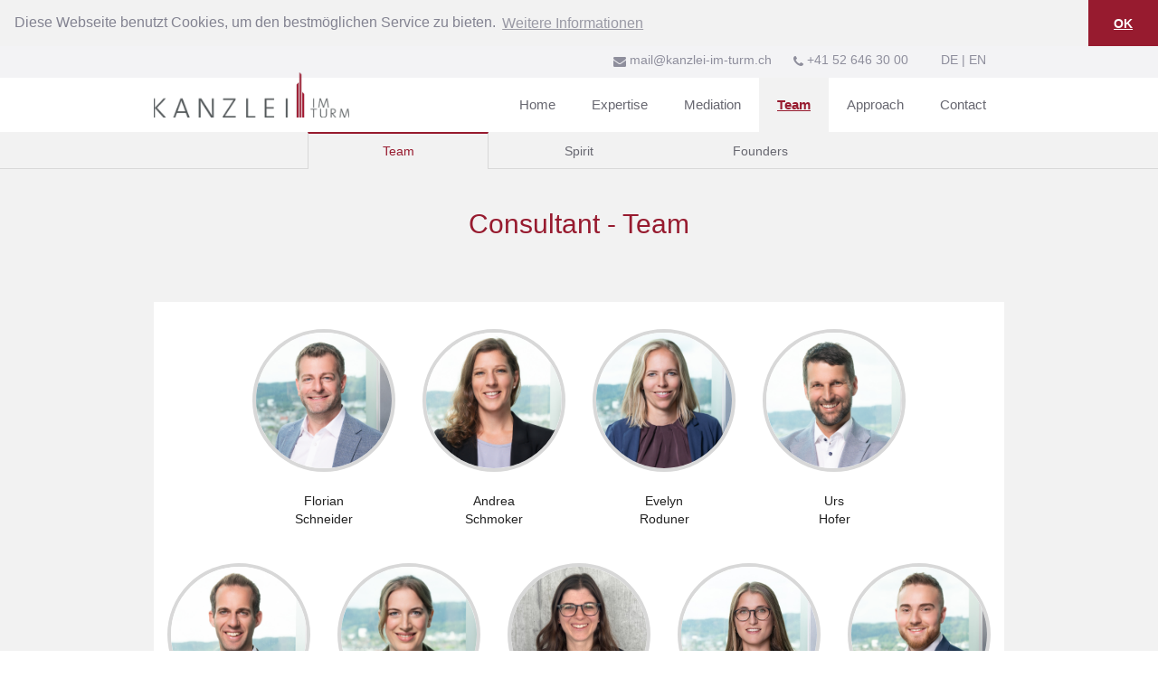

--- FILE ---
content_type: text/html
request_url: https://www.kanzlei-im-turm.ch/en/team?tab=Tab_AnSc
body_size: 17047
content:
<!DOCTYPE html><!-- This site was created in Webflow. https://webflow.com --><!-- Last Published: Thu Jan 08 2026 09:48:58 GMT+0000 (Coordinated Universal Time) --><html data-wf-domain="www.kanzlei-im-turm.ch" data-wf-page="64f75191e3a9ed7860e36263" data-wf-site="584293224bab51ec5b188aee" lang="de"><head><meta charset="utf-8"/><title>Team - Kanzlei im Turm Ltd.</title><meta content="Five Partners and Experts – One Team with a Vision" name="description"/><meta content="Team - Kanzlei im Turm Ltd." property="og:title"/><meta content="Five Partners and Experts – One Team with a Vision" property="og:description"/><meta content="Team - Kanzlei im Turm Ltd." property="twitter:title"/><meta content="Five Partners and Experts – One Team with a Vision" property="twitter:description"/><meta property="og:type" content="website"/><meta content="summary_large_image" name="twitter:card"/><meta content="width=device-width, initial-scale=1" name="viewport"/><meta content="W7ucFiT5JZGwo1uiFMGYl5U-nSMnMimdfmeoaCjruDk" name="google-site-verification"/><meta content="Webflow" name="generator"/><link href="https://cdn.prod.website-files.com/584293224bab51ec5b188aee/css/kanzlei-im-turm.webflow.shared.4a03683c4.min.css" rel="stylesheet" type="text/css" integrity="sha384-SgNoPE0P0tuunrLuGYmXoZEN3mXB7id79l3gnwu5TlkPTYvChyvcRpnEaES92Skr" crossorigin="anonymous"/><link href="https://fonts.googleapis.com" rel="preconnect"/><link href="https://fonts.gstatic.com" rel="preconnect" crossorigin="anonymous"/><script src="https://ajax.googleapis.com/ajax/libs/webfont/1.6.26/webfont.js" type="text/javascript"></script><script type="text/javascript">WebFont.load({  google: {    families: ["Inconsolata:400,700","Open Sans:300,300italic,400,400italic,600,600italic,700,700italic,800,800italic","Roboto:300,regular,500"]  }});</script><script type="text/javascript">!function(o,c){var n=c.documentElement,t=" w-mod-";n.className+=t+"js",("ontouchstart"in o||o.DocumentTouch&&c instanceof DocumentTouch)&&(n.className+=t+"touch")}(window,document);</script><link href="https://cdn.prod.website-files.com/584293224bab51ec5b188aee/584ac240432b8d7c719a58b8_favicon_kanzlei-im-turm_ps.png" rel="shortcut icon" type="image/x-icon"/><link href="https://cdn.prod.website-files.com/584293224bab51ec5b188aee/584ac24289cb44bc5522f38a_favicon-webclip_kanzlei-im-turm_ps.png" rel="apple-touch-icon"/><script type="text/javascript">var _gaq = _gaq || [];_gaq.push(['_setAccount', 'UA-89653819-1'], ['_trackPageview']);(function() {  var ga = document.createElement('script');  ga.src = ('https:' == document.location.protocol ? 'https://ssl' : 'http://www') + '.google-analytics.com/ga.js';  var s = document.getElementsByTagName('script')[0]; s.parentNode.insertBefore(ga, s);})();</script><!-- Made by: StoneAge IT GmbH //-->
<!-- Cookie Banner //-->
<link rel="stylesheet" type="text/css" href="//cdnjs.cloudflare.com/ajax/libs/cookieconsent2/3.1.0/cookieconsent.min.css" />
<script src="//cdnjs.cloudflare.com/ajax/libs/cookieconsent2/3.1.0/cookieconsent.min.js"></script>
<script>
window.addEventListener("load", function(){
window.cookieconsent.initialise({
  "palette": {
    "popup": {
      "background": "#f2f2f2",
      "text": "#838391"
    },
    "button": {
      "background": "#971b2f"
    }
  },
  "theme": "edgeless",
  "position": "top",
  "static": true,
  "content": {
    "message": "Diese Webseite benutzt Cookies, um den bestmöglichen Service zu bieten.",
    "dismiss": "OK",
    "link": "Weitere Informationen",
    "href": "https://www.kanzlei-im-turm.ch/datenschutz"
  }
})});
</script>
<!-- END Cookie Banner //-->





</head><body class="body_main"><div id="TopBar" class="s_topbar"><div class="w-container"><div class="d_topbar_wrapper w-clearfix"><div class="db_email"><a href="mailto:mail@kanzlei-im-turm.ch" class="lb_email w-inline-block"><div class="tb_fontawesome"> </div><div>mail@kanzlei-im-turm.ch</div></a></div><div class="db_phone"><a href="tel:+41526463000" class="lb_phone w-inline-block"><div class="tb_fontawesome"> </div><div>+41 52 646 30 00</div></a></div><div class="db_languageselector"><a href="/" id="langDE" class="l_lang">DE</a><div class="tb_lang"> | </div><a href="/en/home" id="langEN" class="l_lang">EN</a></div></div></div></div><div class="s_navigation"><div data-collapse="medium" data-animation="default" data-duration="400" data-easing="ease" data-easing2="ease" role="banner" class="navigation-bar w-nav"><div class="c_navigation w-container"><div class="db_navlogo w-clearfix"><a href="/en/home" class="lb_brand w-nav-brand"><img src="https://cdn.prod.website-files.com/584293224bab51ec5b188aee/5842a5e1f6609bcc1c35dfe1_Logo_Kanzlei_im_Turm.png" height="50" sizes="215.640625px" srcset="https://cdn.prod.website-files.com/584293224bab51ec5b188aee/5842a5e1f6609bcc1c35dfe1_Logo_Kanzlei_im_Turm-p-500x116.png 500w, https://cdn.prod.website-files.com/584293224bab51ec5b188aee/5842a5e1f6609bcc1c35dfe1_Logo_Kanzlei_im_Turm-p-800x186.png 800w, https://cdn.prod.website-files.com/584293224bab51ec5b188aee/5842a5e1f6609bcc1c35dfe1_Logo_Kanzlei_im_Turm-p-1080x251.png 1080w, https://cdn.prod.website-files.com/584293224bab51ec5b188aee/5842a5e1f6609bcc1c35dfe1_Logo_Kanzlei_im_Turm-p-1600x371.png 1600w, https://cdn.prod.website-files.com/584293224bab51ec5b188aee/5842a5e1f6609bcc1c35dfe1_Logo_Kanzlei_im_Turm-p-2000x464.png 2000w, https://cdn.prod.website-files.com/584293224bab51ec5b188aee/5842a5e1f6609bcc1c35dfe1_Logo_Kanzlei_im_Turm.png 2204w" alt=""/></a></div><nav role="navigation" class="navigation-menu w-nav-menu"><a href="/en/home" class="navigation-link w-nav-link">Home</a><a href="/en/expertise" class="navigation-link w-nav-link">Expertise</a><a href="/en/mediation-en" class="navigation-link w-nav-link">Mediation</a><a href="/en/team" aria-current="page" class="navigation-link w-nav-link w--current">Team</a><a href="/en/approach" class="navigation-link w-nav-link">Approach</a><a href="/en/contact" class="navigation-link w-nav-link">Contact</a></nav><div class="db_navnav w-hidden-main"><div class="hamburger-button w-nav-button"><div class="w-hidden-main w-hidden-medium w-hidden-small w-hidden-tiny w-icon-nav-menu"></div><div class="fa_icon_bars"></div></div></div></div></div><div class="db_subnav"><div class="w-container"><div class="db_sublinks_approach"><a href="#" class="lb_sublinks w-inline-block"><div>Together </div></a><a href="#" class="w-inline-block"><div>Innovation</div></a></div></div></div></div><div data-duration-in="600" data-duration-out="300" data-easing="linear" data-current="Berater - Team" class="w-tabs"><div class="s_subnav tabs w-tab-menu"><a data-w-tab="Berater - Team" class="tab_team w-inline-block w-tab-link w--current"><div class="tb_tabteam">Team</div></a><a data-w-tab="Team - Spirit" class="tab_team w-inline-block w-tab-link"><div class="tb_tabteam">Spirit</div></a><a data-w-tab="Gründer - Partner" id="Gruender" class="tab_team w-inline-block w-tab-link"><div class="tb_tabteam">Founders</div></a></div><div class="team_tabscontent w-tab-content"><div data-w-tab="Berater - Team" class="w-tab-pane w--tab-active"><div class="s_title"><div class="c_title w-container"><h2 data-ix="fadein-left-titleteam" class="h2_title">Consultant - Team</h2></div></div><div class="s_main team"><div class="c_team w-container"><div data-duration-in="600" data-duration-out="300" data-easing="linear" data-current="" class="w-tabs"><div id="Tab_TeamMember" class="tabsmenu_team w-tab-menu"><a data-w-tab="Florian Schneider" id="Team-Florian-Schneider" data-ix="teamportrait" class="tab_teamneu w-node-_7e646af9-19e8-6eeb-b269-81dc3de13645-60e36263 w-inline-block w-tab-link"><div class="db_portrait"><img sizes="(max-width: 479px) 87vw, (max-width: 767px) 91vw, (max-width: 991px) 668px, 700px" srcset="https://cdn.prod.website-files.com/584293224bab51ec5b188aee/66d85d7e820372ee564916b9_FS%20quadrat-p-500.png 500w, https://cdn.prod.website-files.com/584293224bab51ec5b188aee/66d85d7e820372ee564916b9_FS%20quadrat.png 700w" alt="" src="https://cdn.prod.website-files.com/584293224bab51ec5b188aee/66d85d7e820372ee564916b9_FS%20quadrat.png" class="img_portrait"/></div><div>Florian<br/>Schneider</div></a><a data-w-tab="Andrea Schmoker" id="Team-Andrea-Schmoker" data-ix="teamportrait" class="tab_teamneu w-node-_97339741-7152-5372-e486-c834448fa582-60e36263 w-inline-block w-tab-link"><div class="db_portrait"><img sizes="(max-width: 479px) 87vw, (max-width: 767px) 91vw, (max-width: 991px) 668px, 700px" srcset="https://cdn.prod.website-files.com/584293224bab51ec5b188aee/66d85d806c8c55b44cc90081_AS%20quadrat-p-500.png 500w, https://cdn.prod.website-files.com/584293224bab51ec5b188aee/66d85d806c8c55b44cc90081_AS%20quadrat.png 700w" alt="" src="https://cdn.prod.website-files.com/584293224bab51ec5b188aee/66d85d806c8c55b44cc90081_AS%20quadrat.png" class="img_portrait"/></div><div>Andrea<br/>Schmoker</div></a><a data-w-tab="Evelyn Roduner" id="Team-Evelyn-Roduner" data-ix="teamportrait" class="tab_teamneu w-node-_7a484335-01a6-4e1a-8c22-8bb306294043-60e36263 w-inline-block w-tab-link"><div class="db_portrait"><img sizes="(max-width: 479px) 87vw, (max-width: 767px) 91vw, (max-width: 991px) 668px, 700px" srcset="https://cdn.prod.website-files.com/584293224bab51ec5b188aee/66d85d7ec731d37f33501e36_ER%20quadrat-p-500.png 500w, https://cdn.prod.website-files.com/584293224bab51ec5b188aee/66d85d7ec731d37f33501e36_ER%20quadrat.png 700w" alt="" src="https://cdn.prod.website-files.com/584293224bab51ec5b188aee/66d85d7ec731d37f33501e36_ER%20quadrat.png" class="img_portrait"/></div><div>Evelyn<br/>Roduner</div></a><a data-w-tab="Urs Hofer" id="Team-Urs-Hofer" data-ix="teamportrait" class="tab_teamneu w-node-_05a5fea1-70f9-c98a-72b1-99df76362a0b-60e36263 w-inline-block w-tab-link"><div class="db_portrait"><img sizes="(max-width: 479px) 87vw, (max-width: 767px) 91vw, (max-width: 991px) 668px, 700px" srcset="https://cdn.prod.website-files.com/584293224bab51ec5b188aee/66d85d7c25621379c43a4eca_UH%20quadrat-p-500.png 500w, https://cdn.prod.website-files.com/584293224bab51ec5b188aee/66d85d7c25621379c43a4eca_UH%20quadrat.png 700w" alt="" src="https://cdn.prod.website-files.com/584293224bab51ec5b188aee/66d85d7c25621379c43a4eca_UH%20quadrat.png" class="img_portrait"/></div><div>Urs<br/>Hofer</div></a><a data-w-tab="Patrick Arnold" id="Team-Patrick-Arnold" data-ix="teamportrait" class="tab_teamneu w-node-_5b8bc6aa-b954-e36d-a618-04ab89a80eed-60e36263 w-inline-block w-tab-link"><div class="db_portrait"><img sizes="(max-width: 479px) 87vw, (max-width: 767px) 91vw, (max-width: 991px) 668px, 700px" srcset="https://cdn.prod.website-files.com/584293224bab51ec5b188aee/66d85d7b17069b7fe1d962aa_PA%20quadrat-p-500.png 500w, https://cdn.prod.website-files.com/584293224bab51ec5b188aee/66d85d7b17069b7fe1d962aa_PA%20quadrat.png 700w" alt="" src="https://cdn.prod.website-files.com/584293224bab51ec5b188aee/66d85d7b17069b7fe1d962aa_PA%20quadrat.png" class="img_portrait"/></div><div>Patrick<br/>Arnold</div></a><a data-w-tab="Rebekka Oehninger" id="Team-Rebekka-Oehninger" data-ix="teamportrait" class="tab_teamneu w-node-ef79b7cb-1190-6e5a-0fc7-d1571aedaaaf-60e36263 w-inline-block w-tab-link"><div class="db_portrait"><img sizes="(max-width: 479px) 87vw, (max-width: 767px) 91vw, (max-width: 991px) 668px, 700px" srcset="https://cdn.prod.website-files.com/584293224bab51ec5b188aee/66d85d7c708fe1cc633e36ea_RO%20quadrat-p-500.png 500w, https://cdn.prod.website-files.com/584293224bab51ec5b188aee/66d85d7c708fe1cc633e36ea_RO%20quadrat.png 700w" alt="" src="https://cdn.prod.website-files.com/584293224bab51ec5b188aee/66d85d7c708fe1cc633e36ea_RO%20quadrat.png" class="img_portrait"/></div><div>Rebekka <br/>Oehninger</div></a><a data-w-tab="Lorena Francheschetti" id="Team-Lorena-Francheschetti" data-ix="teamportrait" class="tab_teamneu w-node-_7ca9d358-9308-cd55-b530-140ba3c1b3ba-60e36263 w-inline-block w-tab-link"><div class="db_portrait"><img sizes="(max-width: 479px) 87vw, (max-width: 767px) 91vw, (max-width: 991px) 668px, 700px" srcset="https://cdn.prod.website-files.com/584293224bab51ec5b188aee/695e478cac67ca371abde447_Lorena-p-500.jpg 500w, https://cdn.prod.website-files.com/584293224bab51ec5b188aee/695e478cac67ca371abde447_Lorena.jpg 700w" alt="" src="https://cdn.prod.website-files.com/584293224bab51ec5b188aee/695e478cac67ca371abde447_Lorena.jpg" class="img_portrait"/></div><div>Lorena<br/>Francheschetti</div></a><a data-w-tab="Lea Klauser" id="Team-Lea-Klauser" data-ix="teamportrait" class="tab_teamneu w-node-_3cd8e796-7d51-3844-9d21-62469f21dcde-60e36263 w-inline-block w-tab-link"><div class="db_portrait"><img alt="" src="https://cdn.prod.website-files.com/584293224bab51ec5b188aee/67b467ed6d3d47eaa37ead69_Lea%20Klauser%20%20Quadra.png" class="img_portrait"/></div><div>Lea<br/>Klauser</div></a><a data-w-tab="Sinan Kabdan" id="Team-Sinan-Kabdan" data-ix="teamportrait" class="tab_teamneu w-node-e3aba34b-fb9c-9585-1de8-6cea2b5a59db-60e36263 w-inline-block w-tab-link"><div class="db_portrait"><img sizes="(max-width: 479px) 87vw, (max-width: 767px) 91vw, (max-width: 991px) 668px, 700px" height="" alt="" src="https://cdn.prod.website-files.com/584293224bab51ec5b188aee/66d849c25d2c283e74c2f59f_SK%20quadrat.png" srcset="https://cdn.prod.website-files.com/584293224bab51ec5b188aee/66d849c25d2c283e74c2f59f_SK%20quadrat-p-500.png 500w, https://cdn.prod.website-files.com/584293224bab51ec5b188aee/66d849c25d2c283e74c2f59f_SK%20quadrat.png 700w" class="img_portrait"/></div><div>Sinan<br/>Kabdan</div></a></div><div id="Tab_TeamMemberContentArea" class="tabcontent_team w-tab-content"><div data-w-tab="Florian Schneider" id="Tab_Pane_FlSc" class="w-tab-pane"><div class="w-row"><div class="w-col w-col-8 w-col-small-6"><div class="db_teammemberheadings w-clearfix"><h1 class="h1_teammembername">Florian Schneider</h1><h2 class="h2_teammemberdesc">lic. iur., Attorney-at-Law</h2><h2 class="h2_teammemberdesc sub">Partner</h2></div><div class="rt_team w-richtext"><p>Attorney-at-Law Florian Schneider has been specialising in inheritance law for 20 years. <br/>‍<br/>He advises private individuals on estate planning (last wills, inheritance contracts, marriage contracts), pension planning and asset structuring, including all real estate matters and the establishment of foundations, always taking tax issues into account. <br/>He supports entrepreneurs with regards to succession planning for their SMEs. <br/>Florian Schneider acts as executor of last wills, distributes estates and negotiates or litigates in inheritance law disputes. </p><p>‍<br/>In addition to his experience as a lawyer in a large law firm in Zurich, he brings several years of legal experience from his work abroad in England, as an independent lawyer and as managing director of an SME. Florian Schneider is also a partner in a medical consultancy agency and a financial services provider for doctors, as well as an investigator for a specialist centre for allegations of sexual harassment and bullying within a company. His sound legal expertise is hence complemented by an entrepreneurial perspective.<br/>‍<br/></p><h4>Main Areas of Practice</h4><ul role="list"><li><a href="https://www.kanzlei-im-turm.ch/en/expertise">Inheritance Law, Estate Planning and Succession Planning</a><br/>(Executorship, Last Will, Inheritance Contract, Marriage Contract, Power of Attorney in case of Incapacity, Medical Care Directives)</li><li><a href="https://www.kanzlei-im-turm.ch/en/expertise">Structuring, Incorporation and Administration of Foundations and Trusts</a></li><li><a href="https://www.kanzlei-im-turm.ch/en/expertise">Company Law and Commercial Law</a></li><li><a href="https://www.kanzlei-im-turm.ch/en/expertise">Contract Law, including Purchase of Real Estate</a></li><li><a href="https://www.kanzlei-im-turm.ch/en/expertise">Family Law including cohabitation Law</a></li><li><em>Consulting (financial/medical consulting):</em> <br/>Advisory Board at <a href="https://nrup.ch/">neidhart rüttiman &amp; partner ag</a></li><li><em>Consulting (medical consulting):</em> <br/>Partner at <a href="https://medicus-solutions.ch/">medicus solutions</a></li><li><em>Bullying and sexual harassment consulting:</em><br/>Investigating Attorney at <a href="http://www.fachstelle-mobbing.ch/" target="_blank">fachstelle-mobbing.ch</a></li></ul><h4>Languages</h4><ul role="list"><li>German (native)</li><li>English (fluent)</li><li>French (basics)</li><li>Spanish (basics)</li></ul></div></div><div class="w-col w-col-4 w-col-small-6"><div data-delay="10000" data-animation="cross" class="slider_team w-slider" data-autoplay="true" data-easing="ease" data-hide-arrows="false" data-disable-swipe="false" data-autoplay-limit="1000" data-nav-spacing="3" data-duration="1000" data-infinite="true"><div class="w-slider-mask"><div class="slide_team w-slide"><div class="db_slidepanel_team"><img sizes="100vw" srcset="https://cdn.prod.website-files.com/584293224bab51ec5b188aee/66d85d7e820372ee564916b9_FS%20quadrat-p-500.png 500w, https://cdn.prod.website-files.com/584293224bab51ec5b188aee/66d85d7e820372ee564916b9_FS%20quadrat.png 700w" alt="&quot;Florian Schneider Rechtsanwalt Winterthur" src="https://cdn.prod.website-files.com/584293224bab51ec5b188aee/66d85d7e820372ee564916b9_FS%20quadrat.png" class="img_smallrightpanel"/></div></div><div class="slide_team w-slide"><div class="db_slidepanel_team va_mid"><img sizes="100vw" srcset="https://cdn.prod.website-files.com/584293224bab51ec5b188aee/66d85e36c731d37f3350dde9_Bild0137_DSC_7464-ps-p-500.jpg 500w, https://cdn.prod.website-files.com/584293224bab51ec5b188aee/66d85e36c731d37f3350dde9_Bild0137_DSC_7464-ps-p-800.jpg 800w, https://cdn.prod.website-files.com/584293224bab51ec5b188aee/66d85e36c731d37f3350dde9_Bild0137_DSC_7464-ps-p-1080.jpg 1080w, https://cdn.prod.website-files.com/584293224bab51ec5b188aee/66d85e36c731d37f3350dde9_Bild0137_DSC_7464-ps-p-1600.jpg 1600w, https://cdn.prod.website-files.com/584293224bab51ec5b188aee/66d85e36c731d37f3350dde9_Bild0137_DSC_7464-ps.jpg 1800w" alt="&quot;Florian Schneider Rechtsanwalt Winterthur" src="https://cdn.prod.website-files.com/584293224bab51ec5b188aee/66d85e36c731d37f3350dde9_Bild0137_DSC_7464-ps.jpg" class="img_smallrightpanel middle"/></div></div></div></div><h1 class="h1_teammembername rightpanel">Florian Schneider</h1><h2 class="h2_teammemberdesc rightpanelsubdesc">lic. iur., Attorney-at-Law</h2><p class="para_rightpanel"><span class="span_redtitle">Kanzlei im Turm Ltd.</span><br/><a href="https://www.google.ch/maps/place/Kanzlei+im+Turm+AG/@47.5036684,8.7254152,17z/data=!3m1!4b1!4m5!3m4!1s0x479a99788e129179:0xde468508cf1f5adc!8m2!3d47.5036648!4d8.7276092" target="_blank" class="l_link team">Theaterstrasse 17<br/>CH-8400 Winterthur<br/>Switzerland</a><br/><br/>T <a href="tel:+41526463005" class="l_link team">+41 52 646 30 00</a><br/>F <a href="tel:+41526463010" class="l_link team">+41 52 646 30 10</a><br/><br/><a href="mailto:florian.schneider@kanzlei-im-turm.ch" class="l_personalemail">florian.schneider@kanzlei-im-turm.ch</a></p><div class="db_downloadfileswrapper"><div class="w-dyn-list"><div role="list" class="w-dyn-items"><div role="listitem" class="db_downloadfiles w-dyn-item"><a href="https://cdn.prod.website-files.com/5915f06932dd3a6d3d21cc77/5f96d416d7a5f408046f7423_Florian%20Schneider.vcf.txt" target="_blank" data-vcard="Florian Schneider" class="lb_fontawesome w-inline-block w-clearfix"><div class="tb_fontawesome address-card"></div><div class="tb_vcard">vCard</div></a><a target="_blank" href="https://cdn.prod.website-files.com/5915f06932dd3a6d3d21cc77/5f96d0b30b28bb8405df3aa6_CV%20Florian%20Schneider.pdf" class="lb_fontawesome w-inline-block w-clearfix"><div class="tb_fontawesome cv"></div><div class="tb_-curriculumvitae">Curriculum Vitae</div></a></div></div></div></div><div class="db_teamsocialicons"><div class="db_socialicon"><a href="https://www.linkedin.com/in/florian-schneider-007" target="_blank" class="lb_fontawesome icon team w-inline-block"><div title="LinkeDin Profil - Florian Schneider" class="tb_fontawesome socialicons team"></div></a></div><div class="db_socialicon"><a href="https://www.xing.com/profile/Florian_Schneider155" target="_blank" class="lb_fontawesome icon team w-inline-block"><div title="Xing Profil - Florian Schneider" class="tb_fontawesome socialicons team"></div></a></div><div class="db_socialicon"><a href="https://twitter.com/anwaltschneider" target="_blank" class="lb_fontawesome icon team w-inline-block"><div title="Twitter Profil - Florian Schneider" class="tb_fontawesome socialicons team"></div></a></div><div class="db_socialicon"><a href="https://www.facebook.com/florian.schneider.581" target="_blank" class="lb_fontawesome icon team w-inline-block"><div title="Facebook Profil - Florian Schneider" class="tb_fontawesome socialicons team"></div></a></div></div></div></div></div><div data-w-tab="Andrea Schmoker" id="Tab_Pane_AnSc" class="w-tab-pane"><div class="w-row"><div class="w-col w-col-8 w-col-small-6"><div class="db_teammemberheadings w-clearfix"><h1 class="h1_teammembername">Andrea Schmoker</h1><h2 class="h2_teammemberdesc">MLaw, Attorney-at-Law</h2><h2 class="h2_teammemberdesc sub">Partner</h2></div><div class="rt_team w-richtext"><p>Andrea Schmoker is specialized in employment and family law. She regularly advises and represents clients in both fields and constantly educates herself to ensure the best services to her clients. Since 2021 Andrea Schmoker is a Certified Specialist SBA Family Law (Fachanwältin SAV Familienrecht). Additionally, Andrea Schmoker provides advice to both Swiss and international private clients as well as to companies regarding contract and corporate law. Andrea Schmoker advises in contentious as well as non-contentious matters and represents her clients before court and authorities. Before joining Kanzlei im Turm AG Andrea Schmoker worked several years as a law clerk at the District Court of Zurich as well as at the High Court of Zurich and as an associate in one of the three leading commercial law firms of Switzerland.</p><p><br/>‍</p><h4>Main Areas of Practice</h4><ul role="list"><li>Employment law</li><li>Family law including cohabitation law</li><li>Minors‘ law</li><li>Corporate and Commercial law</li><li>Contract law</li><li>Rent and tenancy law</li></ul><h4>Languages</h4><ul role="list"><li>German (native)</li><li>English (fluent)</li><li>French (basic)</li><li>Spanish (basic)</li></ul></div></div><div class="w-col w-col-4 w-col-small-6"><div data-delay="10000" data-animation="cross" class="slider_team w-slider" data-autoplay="true" data-easing="ease" data-hide-arrows="false" data-disable-swipe="false" data-autoplay-limit="1000" data-nav-spacing="3" data-duration="1000" data-infinite="true"><div class="w-slider-mask"><div class="slide_team w-slide"><div class="db_slidepanel_team"><img sizes="100vw" srcset="https://cdn.prod.website-files.com/584293224bab51ec5b188aee/66d85d806c8c55b44cc90081_AS%20quadrat-p-500.png 500w, https://cdn.prod.website-files.com/584293224bab51ec5b188aee/66d85d806c8c55b44cc90081_AS%20quadrat.png 700w" alt="" src="https://cdn.prod.website-files.com/584293224bab51ec5b188aee/66d85d806c8c55b44cc90081_AS%20quadrat.png" class="img_smallrightpanel fixedsize_as"/></div></div><div class="slide_team w-slide"><div class="db_slidepanel_team va_mid"><img sizes="100vw" srcset="https://cdn.prod.website-files.com/584293224bab51ec5b188aee/66d85e84d339d31d7c1197c4_Bild0325_DSC_7674-ps-p-500.jpg 500w, https://cdn.prod.website-files.com/584293224bab51ec5b188aee/66d85e84d339d31d7c1197c4_Bild0325_DSC_7674-ps-p-800.jpg 800w, https://cdn.prod.website-files.com/584293224bab51ec5b188aee/66d85e84d339d31d7c1197c4_Bild0325_DSC_7674-ps-p-1080.jpg 1080w, https://cdn.prod.website-files.com/584293224bab51ec5b188aee/66d85e84d339d31d7c1197c4_Bild0325_DSC_7674-ps-p-1600.jpg 1600w, https://cdn.prod.website-files.com/584293224bab51ec5b188aee/66d85e84d339d31d7c1197c4_Bild0325_DSC_7674-ps.jpg 1800w" alt="" src="https://cdn.prod.website-files.com/584293224bab51ec5b188aee/66d85e84d339d31d7c1197c4_Bild0325_DSC_7674-ps.jpg" class="img_smallrightpanel middle"/></div></div></div></div><h1 class="h1_teammembername rightpanel">Andrea Schmoker</h1><h2 class="h2_teammemberdesc rightpanelsubdesc">MLaw, Attorney-at-Law</h2><p class="para_rightpanel"><span class="span_redtitle">Kanzlei im Turm Ltd.</span><br/><a href="https://www.google.ch/maps/place/Kanzlei+im+Turm+AG/@47.5036684,8.7254152,17z/data=!3m1!4b1!4m5!3m4!1s0x479a99788e129179:0xde468508cf1f5adc!8m2!3d47.5036648!4d8.7276092" target="_blank" class="l_link team">Theaterstrasse 17<br/>CH-8400 Winterthur<br/>Switzerland</a><br/><br/>T <a href="tel:+41526463000" class="l_link team">+41 52 646 30 00</a><br/>F <a href="tel:+41526463010" class="l_link team">+41 52 646 30 10</a><br/><br/><a href="mailto:andrea.schmoker@kanzlei-im-turm.ch" class="l_personalemail">andrea.schmoker@kanzlei-im-turm.ch</a></p><div class="db_downloadfileswrapper"><div class="w-dyn-list"><div role="list" class="w-dyn-items"><div role="listitem" class="db_downloadfiles w-dyn-item"><a href="https://cdn.prod.website-files.com/5915f06932dd3a6d3d21cc77/5f96e7b4f8babf72aa8c1630_Andrea%20Schmoker.vcf.txt" target="_blank" data-vcard="Andrea Schmoker" class="lb_fontawesome w-inline-block w-clearfix"><div class="tb_fontawesome address-card"></div><div class="tb_vcard">vCard</div></a><a target="_blank" href="https://cdn.prod.website-files.com/5915f06932dd3a6d3d21cc77/6319b8395729026d1972c175_CV%20Andrea%20Schmoker_EN.pdf" class="lb_fontawesome w-inline-block w-clearfix"><div class="tb_fontawesome cv"></div><div class="tb_-curriculumvitae">Curriculum Vitae</div></a></div></div></div></div></div></div></div><div data-w-tab="Evelyn Roduner" id="Tab_Pane_EvRo" class="w-tab-pane"><div class="w-row"><div class="w-col w-col-8 w-col-small-6"><div class="db_teammemberheadings w-clearfix"><h1 class="h1_teammembername">Evelyn Roduner</h1><h2 class="h2_teammemberdesc">lic. iur., Attorney-at-Law</h2><h2 class="h2_teammemberdesc sub">Partner</h2></div><div class="rt_team w-richtext"><p>Since2011 Evelyn Roduner has been working as a lawyer, first in Zurich then in Winterthur. She specializes in Swiss and international family law, child protection and inheritance law. In addition, she has experience tenancy law and general contract law. Since 2021 she is Certified Specialist SBA Family Law.</p><p>She provides advice and legal opinions to Swiss and foreign private individuals, families and companies.She represents her clients in negotiations, she pleads cases in court or in Administration for Children &amp; Families (KESB) and regularly participates in advanced training to ensure best services to her clients. Further, Evelyn Roduner is a member of the two professional groups ‘family law’ and ‘inheritance law’. Finally she has multi-year experience at Swiss courts, initially at the Zurich District court and later at the Supreme Court of the Canton Zurich.</p><p>‍<br/>‍</p><h4>Main Areas of Practice</h4><ul role="list"><li>Family Law, including cohabitation law</li><li>Child Protection</li><li>Inheritance Law</li><li>Tenancy Law</li><li>Contract Law</li></ul><h4>Languages</h4><ul role="list"><li>German (native)</li><li>English (fluent)</li></ul><h2>‍</h2></div></div><div class="w-col w-col-4 w-col-small-6"><div data-delay="10000" data-animation="cross" class="slider_team w-slider" data-autoplay="true" data-easing="ease" data-hide-arrows="false" data-disable-swipe="false" data-autoplay-limit="1000" data-nav-spacing="3" data-duration="1000" data-infinite="true"><div class="w-slider-mask"><div class="slide_team w-slide"><div class="db_slidepanel_team"><img sizes="100vw" srcset="https://cdn.prod.website-files.com/584293224bab51ec5b188aee/66d85d7ec731d37f33501e36_ER%20quadrat-p-500.png 500w, https://cdn.prod.website-files.com/584293224bab51ec5b188aee/66d85d7ec731d37f33501e36_ER%20quadrat.png 700w" alt="" src="https://cdn.prod.website-files.com/584293224bab51ec5b188aee/66d85d7ec731d37f33501e36_ER%20quadrat.png" class="img_smallrightpanel"/></div></div><div class="slide_team w-slide"><div class="db_slidepanel_team va_mid"><img sizes="100vw" srcset="https://cdn.prod.website-files.com/584293224bab51ec5b188aee/66d85ebb3471614eb84252a9_Bild0045_DSC_7361-ps-p-500.jpg 500w, https://cdn.prod.website-files.com/584293224bab51ec5b188aee/66d85ebb3471614eb84252a9_Bild0045_DSC_7361-ps-p-800.jpg 800w, https://cdn.prod.website-files.com/584293224bab51ec5b188aee/66d85ebb3471614eb84252a9_Bild0045_DSC_7361-ps-p-1080.jpg 1080w, https://cdn.prod.website-files.com/584293224bab51ec5b188aee/66d85ebb3471614eb84252a9_Bild0045_DSC_7361-ps-p-1600.jpg 1600w, https://cdn.prod.website-files.com/584293224bab51ec5b188aee/66d85ebb3471614eb84252a9_Bild0045_DSC_7361-ps.jpg 1800w" alt="" src="https://cdn.prod.website-files.com/584293224bab51ec5b188aee/66d85ebb3471614eb84252a9_Bild0045_DSC_7361-ps.jpg" class="img_smallrightpanel middle"/></div></div></div></div><h1 class="h1_teammembername rightpanel">Evelyn Roduner</h1><h2 class="h2_teammemberdesc rightpanelsubdesc">lic. iur., Attorney-at-Law</h2><p class="para_rightpanel"><span class="span_redtitle">Kanzlei im Turm Ltd.</span><br/><a target="_blank" href="https://www.google.ch/maps/place/Kanzlei+im+Turm+AG/@47.5036684,8.7254152,17z/data=!3m1!4b1!4m5!3m4!1s0x479a99788e129179:0xde468508cf1f5adc!8m2!3d47.5036648!4d8.7276092" class="l_link team">Theaterstrasse 17<br/>CH-8400 Winterthur<br/>Switzerland</a><br/><br/>T <a href="tel:+41526463000" class="l_link team">+41 52 646 30 00</a><br/>F <a href="tel:+41526463010" class="l_link team">+41 52 646 30 10</a><br/><br/><a href="mailto:evelyn.roduner@kanzlei-im-turm.ch" class="l_personalemail">evelyn.roduner@kanzlei-im-turm.ch</a></p><div class="db_downloadfileswrapper"><div class="w-dyn-list"><div role="list" class="w-dyn-items"><div role="listitem" class="db_downloadfiles w-dyn-item"><a href="https://cdn.prod.website-files.com/5915f06932dd3a6d3d21cc77/5f96e64e67c48d9e1f23e6d6_Evelyn%20Roduner.vcf.txt" target="_blank" data-vcard="Evelyn Roduner" class="lb_fontawesome w-inline-block w-clearfix"><div class="tb_fontawesome address-card"></div><div class="tb_vcard">vCard</div></a><a target="_blank" href="https://cdn.prod.website-files.com/5915f06932dd3a6d3d21cc77/6319b951572902ee827325fb_CV%20Evelyn%20Roduner_EN.pdf" class="lb_fontawesome w-inline-block w-clearfix"><div class="tb_fontawesome cv"></div><div class="tb_-curriculumvitae">Curriculum Vitae</div></a></div></div></div></div></div></div></div><div data-w-tab="Urs Hofer" id="Tab_Pane_UrHo" class="w-tab-pane"><div class="row-2 w-row"><div class="w-col w-col-8 w-col-small-6"><div class="db_teammemberheadings w-clearfix"><h1 class="h1_teammembername">Urs Hofer</h1><h2 class="h2_teammemberdesc">Dr. iur., Attorney-at-Law</h2><h2 class="h2_teammemberdesc sub">Partner</h2></div><div class="rt_team w-richtext"><p>Urs Hofer specializes in general corporate, financial services regulations and insolvency handling. His regulatory experience includes all aspects of Swiss fund regulation and public banking law, anti-money laundering regulations, insider trading and market manipulation rules (including FINMA and SIX applications and proceedings in these contexts), as well as strategic advice to Swiss financial service providers and FinTech institutions in relation to upcoming new regulation (such as the Federal Financial Services Act, the Federal Financial Institutions Act, easing of Swiss regulatory framework for FinTech institutions). In addition, Urs Hofer lectures regularly on regulatory topics in external training modules (i.e. by VisionCompliance) and/or public seminars. Urs Hofer’s M&amp;A experience includes complex domestic and cross-border acquisitions, divestitures, mergers, joint ventures, and corporate restructurings. Finally, he regularly provides advice and legal opinions on private law matters such as on general contract law, legal aspects of the advisory and asset management business, as well as on corporate law. Due to his many years of experience in highly renowned, international law firms, Urs Hofer is accustomed to quickly analyzing complex, challenging problem settings and providing solutions therefore that are both sophisticated as well as practicable.<br/>‍</p><h4>Main Areas of Practice</h4><ul role="list"><li>Company Law and Commercial Law</li><li>Financial Market Law</li><li>Contract Law</li><li>Insolvency Law</li><li>White Collar Crime</li><li>Public Law</li></ul><h4>Languages</h4><ul role="list"><li>German (native language)</li><li>English (fluent)</li><li>French (good)</li><li>Spanisch (basics)</li></ul></div></div><div class="w-col w-col-4 w-col-small-6"><div data-delay="10000" data-animation="cross" class="slider_team w-slider" data-autoplay="true" data-easing="ease" data-hide-arrows="false" data-disable-swipe="false" data-autoplay-limit="1000" data-nav-spacing="3" data-duration="1000" data-infinite="true"><div class="w-slider-mask"><div class="slide_team w-slide"><div class="db_slidepanel_team"><img sizes="100vw" srcset="https://cdn.prod.website-files.com/584293224bab51ec5b188aee/66dac8f9da8ca070ebc2715b_Urs%20Hofer-p-500.jpg 500w, https://cdn.prod.website-files.com/584293224bab51ec5b188aee/66dac8f9da8ca070ebc2715b_Urs%20Hofer.jpg 734w" alt="" src="https://cdn.prod.website-files.com/584293224bab51ec5b188aee/66dac8f9da8ca070ebc2715b_Urs%20Hofer.jpg" class="img_smallrightpanel"/></div></div><div class="slide_team w-slide"><div class="db_slidepanel_team va_mid"><img sizes="100vw" srcset="https://cdn.prod.website-files.com/584293224bab51ec5b188aee/66d85ef809b1953c55634ceb_Bild0282_DSC_7618-ps-p-500.jpg 500w, https://cdn.prod.website-files.com/584293224bab51ec5b188aee/66d85ef809b1953c55634ceb_Bild0282_DSC_7618-ps-p-800.jpg 800w, https://cdn.prod.website-files.com/584293224bab51ec5b188aee/66d85ef809b1953c55634ceb_Bild0282_DSC_7618-ps-p-1080.jpg 1080w, https://cdn.prod.website-files.com/584293224bab51ec5b188aee/66d85ef809b1953c55634ceb_Bild0282_DSC_7618-ps-p-1600.jpg 1600w, https://cdn.prod.website-files.com/584293224bab51ec5b188aee/66d85ef809b1953c55634ceb_Bild0282_DSC_7618-ps.jpg 1800w" alt="" src="https://cdn.prod.website-files.com/584293224bab51ec5b188aee/66d85ef809b1953c55634ceb_Bild0282_DSC_7618-ps.jpg" class="img_smallrightpanel middle"/></div></div></div></div><h1 class="h1_teammembername rightpanel">Urs Hofer</h1><h2 class="h2_teammemberdesc rightpanelsubdesc">Dr. iur., Attorney-at-Law</h2><p class="para_rightpanel"><span class="span_redtitle">Kanzlei im Turm Ltd.</span><br/><a target="_blank" href="https://www.google.ch/maps/place/Kanzlei+im+Turm+AG/@47.5036684,8.7254152,17z/data=!3m1!4b1!4m5!3m4!1s0x479a99788e129179:0xde468508cf1f5adc!8m2!3d47.5036648!4d8.7276092" class="l_link team">Theaterstrasse 17<br/>CH-8400 Winterthur<br/>Switzerland</a><br/><br/>T <a href="tel:+41526463001" class="l_link team">+41 52 646 30 01</a> (direct) <br/>F <a href="tel:+41526463010" class="l_link team">+41 52 646 30 10</a><br/><br/><a href="mailto:urs.hofer@kanzlei-im-turm.ch" class="l_personalemail">urs.hofer@kanzlei-im-turm.ch</a></p><div class="db_downloadfileswrapper"><div class="w-dyn-list"><div role="list" class="w-dyn-items"><div role="listitem" class="db_downloadfiles w-dyn-item"><a href="https://cdn.prod.website-files.com/5915f06932dd3a6d3d21cc77/5f96e83cf8babf95608c17b1_Urs%20Hofer.vcf.txt" target="_blank" data-vcard="Urs Hofer" class="lb_fontawesome w-inline-block w-clearfix"><div class="tb_fontawesome address-card"></div><div class="tb_vcard">vCard</div></a><a target="_blank" href="https://cdn.prod.website-files.com/5915f06932dd3a6d3d21cc77/5fa26d37dd102babc1fbb745_CV%20Urs%20Hofer.pdf" class="lb_fontawesome w-inline-block w-clearfix"><div class="tb_fontawesome cv"></div><div class="tb_-curriculumvitae">Curriculum Vitae</div></a></div></div></div></div><div class="db_teamsocialicons"><div class="db_socialicon"><a href="https://www.linkedin.com/in/urs-hofer-16067256/" target="_blank" class="lb_fontawesome icon team w-inline-block"><div title="LinkeDin Profil - Urs Hofer" class="tb_fontawesome socialicons team"></div></a></div><div class="db_socialicon"><a href="https://www.xing.com/profile/Urs_Hofer4" target="_blank" class="lb_fontawesome icon team w-inline-block"><div title="Xing Profil - Urs Hofer" class="tb_fontawesome socialicons team"></div></a></div><div class="db_socialicon"><a href="https://twitter.com/uesehofer" target="_blank" class="lb_fontawesome icon team w-inline-block"><div title="Twitter Profil - Urs Hofer" class="tb_fontawesome socialicons team"></div></a></div><div class="db_socialicon"><a href="https://www.facebook.com/urs.hofer.3" target="_blank" class="lb_fontawesome icon team w-inline-block"><div title="Facebook Profil - Urs Hofer" class="tb_fontawesome socialicons team"></div></a></div></div></div></div></div><div data-w-tab="Patrick Arnold" class="w-tab-pane"><div class="w-row"><div class="w-col w-col-8 w-col-small-6"><div class="db_teammemberheadings w-clearfix"><h1 class="h1_teammembername">Patrick Arnold</h1><h2 class="h2_teammemberdesc">MLaw, Attorney-at-Law</h2><h2 class="h2_teammemberdesc sub">Associate</h2></div><div class="rt_team w-richtext"><p>Patrick Arnold joined the Kanzlei im Turm team as attorney in 2017. Partick Arnold’s practice focuses on family law. In addition, he represents and advises clients in employment, tenacy, criminal and general contract law matters. Patrick Arnold provides advice to both Swiss or foreign private individuals as well as legal entities. He offers both legal counsel in non litigative matters as well as represents clients before court and authorities. As regards the latter, he can draw on his many years of experience at the District Court of Winterthur – the local court conduct and customs are therefore very familiar to him. Patrick Arnold excells with his rapid reception and his communications skills, in particular, his ability to retain a very clear and comprehensive language even in extremely complex matter </p><p><br/>‍</p><h4>Main Areas of Practice</h4><ul role="list"><li>Familienrecht, inklusive Konkubinatsrecht</li><li>Kindes- und Erwachsenenschutzrecht</li><li>Arbeitsrecht</li><li>Miet- und Pachtrecht</li><li>Allgemeines Vertragsrecht</li><li>Strafrecht</li></ul><h4>Languages</h4><ul role="list"><li>German (native)</li><li>English (fluent)</li><li>Greek (fluent)</li></ul></div></div><div class="w-col w-col-4 w-col-small-6"><div data-delay="10000" data-animation="cross" class="slider_team w-slider" data-autoplay="true" data-easing="ease" data-hide-arrows="false" data-disable-swipe="false" data-autoplay-limit="1000" data-nav-spacing="3" data-duration="1000" data-infinite="true"><div class="w-slider-mask"><div class="slide_team w-slide"><div class="db_slidepanel_team"><img sizes="100vw" srcset="https://cdn.prod.website-files.com/584293224bab51ec5b188aee/66d85d7b17069b7fe1d962aa_PA%20quadrat-p-500.png 500w, https://cdn.prod.website-files.com/584293224bab51ec5b188aee/66d85d7b17069b7fe1d962aa_PA%20quadrat.png 700w" alt="" src="https://cdn.prod.website-files.com/584293224bab51ec5b188aee/66d85d7b17069b7fe1d962aa_PA%20quadrat.png" class="img_smallrightpanel"/></div></div><div class="slide_team w-slide"><div class="db_slidepanel_team va_mid"><img sizes="100vw" srcset="https://cdn.prod.website-files.com/584293224bab51ec5b188aee/66d85f20069b7f30decb7506_Bild0358_DSC_7709-ps-p-500.jpg 500w, https://cdn.prod.website-files.com/584293224bab51ec5b188aee/66d85f20069b7f30decb7506_Bild0358_DSC_7709-ps-p-800.jpg 800w, https://cdn.prod.website-files.com/584293224bab51ec5b188aee/66d85f20069b7f30decb7506_Bild0358_DSC_7709-ps-p-1080.jpg 1080w, https://cdn.prod.website-files.com/584293224bab51ec5b188aee/66d85f20069b7f30decb7506_Bild0358_DSC_7709-ps-p-1600.jpg 1600w, https://cdn.prod.website-files.com/584293224bab51ec5b188aee/66d85f20069b7f30decb7506_Bild0358_DSC_7709-ps.jpg 1800w" alt="" src="https://cdn.prod.website-files.com/584293224bab51ec5b188aee/66d85f20069b7f30decb7506_Bild0358_DSC_7709-ps.jpg" class="img_smallrightpanel middle"/></div></div></div></div><h1 class="h1_teammembername rightpanel">Patrick Arnold</h1><h2 class="h2_teammemberdesc rightpanelsubdesc">MLaw, Attorey-at-Law</h2><p class="para_rightpanel"><span class="span_redtitle">Kanzlei im Turm Ltd.</span><br/><a href="https://www.google.ch/maps/place/Kanzlei+im+Turm+AG/@47.5036684,8.7254152,17z/data=!3m1!4b1!4m5!3m4!1s0x479a99788e129179:0xde468508cf1f5adc!8m2!3d47.5036648!4d8.7276092" target="_blank" class="l_link team">Theaterstrasse 17<br/>CH-8400 Winterthur<br/>Switzerland</a><br/><br/>T <a href="tel:+41526463000" class="l_link team">+41 52 646 30 00</a><br/>F <a href="tel:+41526463010" class="l_link team">+41 52 646 30 10</a><br/><br/><a href="mailto:patrick.arnold@kanzlei-im- turm.ch" class="l_personalemail">patrick.arnold@kanzlei-im- turm.ch</a></p><div class="db_downloadfileswrapper"><div class="w-dyn-list"><div role="list" class="w-dyn-items"><div role="listitem" class="db_downloadfiles w-dyn-item"><a href="https://cdn.prod.website-files.com/5915f06932dd3a6d3d21cc77/5f96e8836acf6d479be63ae4_Patrick%20Arnold.vcf.txt" target="_blank" data-vcard="Patrick Arnold" class="lb_fontawesome w-inline-block w-clearfix"><div class="tb_fontawesome address-card"></div><div class="tb_vcard">vCard</div></a><a target="_blank" href="https://cdn.prod.website-files.com/5915f06932dd3a6d3d21cc77/6319b984ced4cb4132fa7337_CV%20Patrick%20Arnold_ab%2001.01.2022.pdf" class="lb_fontawesome w-inline-block w-clearfix"><div class="tb_fontawesome cv"></div><div class="tb_-curriculumvitae">Curriculum Vitae</div></a></div></div></div></div></div></div></div><div data-w-tab="Rebekka Oehninger" id="Tab_Pane_LeKl" class="w-tab-pane"><div class="w-row"><div class="w-col w-col-8 w-col-small-6"><div class="db_teammemberheadings w-clearfix"><h1 class="h1_teammembername">Rebekka Oehninger</h1><h2 class="h2_teammemberdesc">M.A. HSG, Attorney-at-Law</h2><h2 class="h2_teammemberdesc sub">Senior Associate</h2></div><div class="rt_team w-richtext"><p>Rebekka Oehninger has been practicing as an attorney since 2021, specializing in contract law, corporate law and inheritance law. She received her Master of Arts in Law and Economics from the University of St. Gallen (HSG). Rebekka Oehninger now applies the experience she gained at the District Court of Münchwilen and in a law firm to advising and representing her clientele in court and before other authorities. She advises national and international individuals, families as well as companies in both contentious and non-contentious matters. In doing so, she can benefit from her basic education in economics at the HSG.</p><h4>Main Areas of Practice</h4><ul role="list"><li><a href="https://www.kanzlei-im-turm.ch/en/expertise?tab=erbrecht#erbrecht">Inheritance Law, Estate Planning and Succession Planning</a></li><li>‍<a href="https://www.kanzlei-im-turm.ch/en/expertise?tab=vertragsrecht#vertragsrecht">Contract Law</a></li><li><a href="https://www.kanzlei-im-turm.ch/en/expertise?tab=vertragsrecht#vertragsrecht">Corporate Law</a></li><li>‍<a href="https://www.kanzlei-im-turm.ch/en/expertise?tab=mietrecht#mietrecht">Tenancy Law</a></li></ul><h4>Languages</h4><ul role="list"><li>German </li><li>English</li><li>French </li></ul></div></div><div class="w-col w-col-4 w-col-small-6"><div data-delay="10000" data-animation="cross" class="slider_team w-slider" data-autoplay="true" data-easing="ease" data-hide-arrows="false" data-disable-swipe="false" data-autoplay-limit="1000" data-nav-spacing="3" data-duration="1000" data-infinite="true"><div class="w-slider-mask"><div class="slide_team w-slide"><div class="db_slidepanel_team"><img width="300" sizes="100vw" alt="" src="https://cdn.prod.website-files.com/584293224bab51ec5b188aee/66d85d7c708fe1cc633e36ea_RO%20quadrat.png" srcset="https://cdn.prod.website-files.com/584293224bab51ec5b188aee/66d85d7c708fe1cc633e36ea_RO%20quadrat-p-500.png 500w, https://cdn.prod.website-files.com/584293224bab51ec5b188aee/66d85d7c708fe1cc633e36ea_RO%20quadrat.png 700w" class="img_smallrightpanel"/></div></div><div class="slide_team w-slide"><div class="db_slidepanel_team va_mid"><img width="300" sizes="100vw" alt="Nicole Burri" src="https://cdn.prod.website-files.com/584293224bab51ec5b188aee/66d85fb060e1f23009b2f07c_Bild0210_DSC_7541-ps.jpg" srcset="https://cdn.prod.website-files.com/584293224bab51ec5b188aee/66d85fb060e1f23009b2f07c_Bild0210_DSC_7541-ps-p-500.jpg 500w, https://cdn.prod.website-files.com/584293224bab51ec5b188aee/66d85fb060e1f23009b2f07c_Bild0210_DSC_7541-ps-p-800.jpg 800w, https://cdn.prod.website-files.com/584293224bab51ec5b188aee/66d85fb060e1f23009b2f07c_Bild0210_DSC_7541-ps-p-1080.jpg 1080w, https://cdn.prod.website-files.com/584293224bab51ec5b188aee/66d85fb060e1f23009b2f07c_Bild0210_DSC_7541-ps-p-1600.jpg 1600w, https://cdn.prod.website-files.com/584293224bab51ec5b188aee/66d85fb060e1f23009b2f07c_Bild0210_DSC_7541-ps.jpg 1800w" class="img_smallrightpanel middle"/></div></div></div></div><h1 class="h1_teammembername rightpanel">Rebekka Oehninger</h1><h2 class="h2_teammemberdesc rightpanelsubdesc">M.A. HSG, Attorney-at-Law</h2><p class="para_rightpanel"><span class="span_redtitle">Kanzlei im Turm Ltd.</span><br/><a href="https://www.google.ch/maps/place/Kanzlei+im+Turm+AG/@47.5036684,8.7254152,17z/data=!3m1!4b1!4m5!3m4!1s0x479a99788e129179:0xde468508cf1f5adc!8m2!3d47.5036648!4d8.7276092" target="_blank" class="l_link team">Theaterstrasse 17<br/>CH-8400 Winterthur<br/>Switzerland</a><br/><br/>T <a href="tel:+41526463000" class="l_link team">+41 52 646 30 00</a><br/>F <a href="tel:+41526463010" class="l_link team">+41 52 646 30 10</a><br/><br/><a href="mailto:rebekka.oehninger@kanzlei-im-turm.ch" class="l_personalemail">rebekka.oehninger@kanzlei-im-turm.ch</a></p><div class="db_downloadfileswrapper"><div class="w-dyn-list"><div role="list" class="w-dyn-items"><div role="listitem" class="db_downloadfiles w-dyn-item"><a href="https://cdn.prod.website-files.com/5915f06932dd3a6d3d21cc77/633db35abbfd5909008d7f38_Rebekka%20Oehninger.vcf.txt" target="_blank" data-vcard="Rebekka Oehninger" class="lb_fontawesome w-inline-block w-clearfix"><div class="tb_fontawesome address-card"></div><div class="tb_vcard">vCard</div></a><a target="_blank" href="https://cdn.prod.website-files.com/5915f06932dd3a6d3d21cc77/630619b12c0c1a73dbb06313_CV%20Rebekka%20Oehninger_DE.pdf" class="lb_fontawesome w-inline-block w-clearfix"><div class="tb_fontawesome cv"></div><div class="tb_-curriculumvitae">Curriculum Vitae</div></a></div></div></div></div></div></div></div><div data-w-tab="Lorena Francheschetti" id="Tab_Pane_ReOe" class="w-tab-pane"><div class="w-row"><div class="w-col w-col-8 w-col-small-6"><div class="db_teammemberheadings w-clearfix"><h1 class="h1_teammembername">Lorena Francheschetti</h1><h2 class="h2_teammemberdesc">MLaw</h2><h2 class="h2_teammemberdesc sub">Junior Associate</h2></div><div class="rt_team w-richtext"><p>Lea Klauser completed her Master of Law at the University of Zurich in 2023 with an exchange semester at the Université Laval, Québec. During her studies, she was able to gain her first practical experience at a chair at the University of Zurich and a law firm specializing in civil procedure law. She supports the partners and lawyers in their activities in the respective areas of law. In doing so, she can also draw on the knowledge she gained at the Cantonal Court of Schaffhausen.</p><p>Translated with DeepL.com (free version)</p><h4>Languages</h4><ul role="list"><li>German (mother tongue)</li><li>English (fluent)</li><li>French (mother tongue)</li><li>Spanish (basic knowledge)</li></ul></div></div><div class="w-col w-col-4 w-col-small-6"><div data-delay="10000" data-animation="cross" class="slider_team w-slider" data-autoplay="true" data-easing="ease" data-hide-arrows="false" data-disable-swipe="false" data-autoplay-limit="1000" data-nav-spacing="3" data-duration="1000" data-infinite="true"><div class="w-slider-mask"><div class="slide_team w-slide"><div class="db_slidepanel_team"><img width="300" sizes="(max-width: 479px) 92vw, (max-width: 767px) 46vw, (max-width: 991px) 229.328125px, 299.984375px" alt="" src="https://cdn.prod.website-files.com/584293224bab51ec5b188aee/695e478cac67ca371abde447_Lorena.jpg" srcset="https://cdn.prod.website-files.com/584293224bab51ec5b188aee/695e478cac67ca371abde447_Lorena-p-500.jpg 500w, https://cdn.prod.website-files.com/584293224bab51ec5b188aee/695e478cac67ca371abde447_Lorena.jpg 700w" class="img_smallrightpanel"/></div></div><div class="slide_team w-slide"><div class="db_slidepanel_team va_mid"><img width="300" sizes="(max-width: 479px) 92vw, (max-width: 767px) 46vw, (max-width: 991px) 229.328125px, 299.984375px" alt="Nicole Burri" src="https://cdn.prod.website-files.com/584293224bab51ec5b188aee/695e491ea277b041cd15a327_Lorena%20breit.jpg" srcset="https://cdn.prod.website-files.com/584293224bab51ec5b188aee/695e491ea277b041cd15a327_Lorena%20breit-p-500.jpg 500w, https://cdn.prod.website-files.com/584293224bab51ec5b188aee/695e491ea277b041cd15a327_Lorena%20breit-p-800.jpg 800w, https://cdn.prod.website-files.com/584293224bab51ec5b188aee/695e491ea277b041cd15a327_Lorena%20breit-p-1080.jpg 1080w, https://cdn.prod.website-files.com/584293224bab51ec5b188aee/695e491ea277b041cd15a327_Lorena%20breit-p-1600.jpg 1600w, https://cdn.prod.website-files.com/584293224bab51ec5b188aee/695e491ea277b041cd15a327_Lorena%20breit.jpg 1800w" class="img_smallrightpanel middle"/></div></div></div></div><h1 class="h1_teammembername rightpanel">Lorena Francheschetti</h1><h2 class="h2_teammemberdesc rightpanelsubdesc">MLaw</h2><p class="para_rightpanel"><span class="span_redtitle">Kanzlei im Turm Ltd.</span><br/><a href="https://www.google.ch/maps/place/Kanzlei+im+Turm+AG/@47.5036684,8.7254152,17z/data=!3m1!4b1!4m5!3m4!1s0x479a99788e129179:0xde468508cf1f5adc!8m2!3d47.5036648!4d8.7276092" target="_blank" class="l_link team">Theaterstrasse 17<br/>CH-8400 Winterthur<br/>Switzerland</a><br/><br/>T <a href="tel:+41526463000" class="l_link team">+41 52 646 30 00</a><br/>F <a href="tel:+41526463010" class="l_link team">+41 52 646 30 10</a><br/><br/><a href="mailto:lorena.francheschetti@kanzlei-im-turm.ch" class="l_personalemail">lorena.francheschetti@kanzlei-im-turm.ch<br/></a></p><div class="db_downloadfileswrapper"><div class="w-dyn-list"><div role="list" class="w-dyn-items"><div role="listitem" class="db_downloadfiles w-dyn-item"><a target="_blank" href="https://cdn.prod.website-files.com/5915f06932dd3a6d3d21cc77/630619b12c0c1a73dbb06313_CV%20Rebekka%20Oehninger_DE.pdf" class="lb_fontawesome w-inline-block"></a></div></div></div></div></div></div></div><div data-w-tab="Lea Klauser" id="Tab_Pane_ReOe" class="w-tab-pane"><div class="w-row"><div class="w-col w-col-8 w-col-small-6"><div class="db_teammemberheadings w-clearfix"><h1 class="h1_teammembername">Lea Klauser</h1><h2 class="h2_teammemberdesc">MLaw</h2><h2 class="h2_teammemberdesc sub">Junior Associate</h2></div><div class="rt_team w-richtext"><p>Lea Klauser completed her Master of Law at the University of Zurich in 2023 with an exchange semester at the Université Laval, Québec. During her studies, she was able to gain her first practical experience at a chair at the University of Zurich and a law firm specializing in civil procedure law. She supports the partners and lawyers in their activities in the respective areas of law. In doing so, she can also draw on the knowledge she gained at the Cantonal Court of Schaffhausen.</p><p>Translated with DeepL.com (free version)</p><h4>Languages</h4><ul role="list"><li>German (mother tongue)</li><li>English (fluent)</li><li>French (mother tongue)</li><li>Spanish (basic knowledge)</li></ul></div></div><div class="w-col w-col-4 w-col-small-6"><div data-delay="10000" data-animation="cross" class="slider_team w-slider" data-autoplay="true" data-easing="ease" data-hide-arrows="false" data-disable-swipe="false" data-autoplay-limit="1000" data-nav-spacing="3" data-duration="1000" data-infinite="true"><div class="w-slider-mask"><div class="slide_team w-slide"><div class="db_slidepanel_team"><img width="300" src="https://cdn.prod.website-files.com/584293224bab51ec5b188aee/67b467ed6d3d47eaa37ead69_Lea%20Klauser%20%20Quadra.png" alt="" class="img_smallrightpanel"/></div></div><div class="slide_team w-slide"><div class="db_slidepanel_team va_mid"><img width="300" src="https://cdn.prod.website-files.com/584293224bab51ec5b188aee/67b469ac94f42f5c81c16f02_Lea%20Klauser%20500%20p.jpg" alt="Nicole Burri" class="img_smallrightpanel middle"/></div></div></div></div><h1 class="h1_teammembername rightpanel">Lea Klauser</h1><h2 class="h2_teammemberdesc rightpanelsubdesc">MLaw</h2><p class="para_rightpanel"><span class="span_redtitle">Kanzlei im Turm Ltd.</span><br/><a href="https://www.google.ch/maps/place/Kanzlei+im+Turm+AG/@47.5036684,8.7254152,17z/data=!3m1!4b1!4m5!3m4!1s0x479a99788e129179:0xde468508cf1f5adc!8m2!3d47.5036648!4d8.7276092" target="_blank" class="l_link team">Theaterstrasse 17<br/>CH-8400 Winterthur<br/>Switzerland</a><br/><br/>T <a href="tel:+41526463000" class="l_link team">+41 52 646 30 00</a><br/>F <a href="tel:+41526463010" class="l_link team">+41 52 646 30 10</a><br/><br/><a href="mailto:lea.klauser@kanzlei-im-turm.ch" class="l_personalemail">lea.klauser@kanzlei-im-turm.ch</a></p><div class="db_downloadfileswrapper"><div class="w-dyn-list"><div role="list" class="w-dyn-items"><div role="listitem" class="db_downloadfiles w-dyn-item"><a target="_blank" href="https://cdn.prod.website-files.com/5915f06932dd3a6d3d21cc77/630619b12c0c1a73dbb06313_CV%20Rebekka%20Oehninger_DE.pdf" class="lb_fontawesome w-inline-block"></a></div></div></div></div></div></div></div><div data-w-tab="Sinan Kabdan" id="Tab_Pane_ReOe" class="w-tab-pane"><div class="w-row"><div class="w-col w-col-8 w-col-small-6"><div class="db_teammemberheadings w-clearfix"><h1 class="h1_teammembername">Sinan Kabdan</h1><h2 class="h2_teammemberdesc">MLaw</h2><h2 class="h2_teammemberdesc sub">Junior Associate</h2></div><div class="rt_team w-richtext"><p>Sinan Kabdan completed his Master of Law at the University of Zurich in 2023 with an exchange semester at the Université Laval, Québec. During her studies, she was able to gain her first practical experience at a chair at the University of Zurich and a law firm specializing in civil procedure law. She supports the partners and lawyers in their activities in the respective areas of law. In doing so, she can also draw on the knowledge she gained at the Cantonal Court of Schaffhausen.</p><h4>Languages</h4><ul role="list"><li>German (mother tongue)</li><li>English (fluent)</li><li>French (mother tongue)</li><li>Spanish (basic knowledge)</li></ul></div></div><div class="w-col w-col-4 w-col-small-6"><div data-delay="10000" data-animation="cross" class="slider_team w-slider" data-autoplay="true" data-easing="ease" data-hide-arrows="false" data-disable-swipe="false" data-autoplay-limit="1000" data-nav-spacing="3" data-duration="1000" data-infinite="true"><div class="w-slider-mask"><div class="slide_team w-slide"><div class="db_slidepanel_team"><img width="300" sizes="100vw" alt="Sandra Balta" src="https://cdn.prod.website-files.com/584293224bab51ec5b188aee/66d849c25d2c283e74c2f59f_SK%20quadrat.png" srcset="https://cdn.prod.website-files.com/584293224bab51ec5b188aee/66d849c25d2c283e74c2f59f_SK%20quadrat-p-500.png 500w, https://cdn.prod.website-files.com/584293224bab51ec5b188aee/66d849c25d2c283e74c2f59f_SK%20quadrat.png 700w" class="img_smallrightpanel fixedsize_as"/></div></div><div class="slide_team w-slide"><div class="db_slidepanel_team va_mid"><img width="300" sizes="100vw" alt="Nicole Burri" src="https://cdn.prod.website-files.com/584293224bab51ec5b188aee/66d8546179616d6841577d9b_Bild0181_DSC_7509-ps.jpg" srcset="https://cdn.prod.website-files.com/584293224bab51ec5b188aee/66d8546179616d6841577d9b_Bild0181_DSC_7509-ps-p-500.jpg 500w, https://cdn.prod.website-files.com/584293224bab51ec5b188aee/66d8546179616d6841577d9b_Bild0181_DSC_7509-ps-p-800.jpg 800w, https://cdn.prod.website-files.com/584293224bab51ec5b188aee/66d8546179616d6841577d9b_Bild0181_DSC_7509-ps-p-1080.jpg 1080w, https://cdn.prod.website-files.com/584293224bab51ec5b188aee/66d8546179616d6841577d9b_Bild0181_DSC_7509-ps-p-1600.jpg 1600w, https://cdn.prod.website-files.com/584293224bab51ec5b188aee/66d8546179616d6841577d9b_Bild0181_DSC_7509-ps.jpg 1800w" class="img_smallrightpanel middle"/></div></div></div></div><h1 class="h1_teammembername rightpanel">Sinan Kabdan</h1><h2 class="h2_teammemberdesc rightpanelsubdesc">MLaw</h2><p class="para_rightpanel"><span class="span_redtitle">Kanzlei im Turm Ltd.</span><br/><a href="https://www.google.ch/maps/place/Kanzlei+im+Turm+AG/@47.5036684,8.7254152,17z/data=!3m1!4b1!4m5!3m4!1s0x479a99788e129179:0xde468508cf1f5adc!8m2!3d47.5036648!4d8.7276092" target="_blank" class="l_link team">Theaterstrasse 17<br/>CH-8400 Winterthur<br/>Switzerland</a><br/><br/>T <a href="tel:+41526463000" class="l_link team">+41 52 646 30 00</a><br/>F <a href="tel:+41526463010" class="l_link team">+41 52 646 30 10</a><br/><br/><a href="mailto:sinan.kabdan@kanzlei-im-turm.ch" class="l_personalemail">sinan.kabdan@kanzlei-im-turm.ch</a></p><div class="db_downloadfileswrapper"><div class="w-dyn-list"><div role="list" class="w-dyn-items"><div role="listitem" class="db_downloadfiles w-dyn-item"><a target="_blank" href="https://cdn.prod.website-files.com/5915f06932dd3a6d3d21cc77/630619b12c0c1a73dbb06313_CV%20Rebekka%20Oehninger_DE.pdf" class="lb_fontawesome w-inline-block"></a></div></div></div></div></div></div></div></div></div></div></div><div class="s_title spacer"><div class="c_title w-container"><h2 data-ix="fadein-left-titleteam" class="h2_title">Backoffice - Team</h2></div></div><div class="s_main team"><div id="w-node-_14081bd7-1aa7-9db6-4fd6-1f3a427071a3-60e36263" class="c_team w-container"><div data-duration-in="600" data-duration-out="300" data-easing="linear" data-current="" class="tabs-3 w-tabs"><div id="Tab_TeamMember_Assistenz" class="tabsmenu_team_assistenz w-tab-menu"><a data-w-tab="Stephanie Balsiger" id="Team-Reto-Braun" data-ix="teamportrait" class="tab_teamneu w-node-_01481a24-bd21-7ab2-7b49-b837d22c40d0-60e36263 w-inline-block w-tab-link"><div class="db_portrait"><img sizes="(max-width: 479px) 87vw, (max-width: 767px) 91vw, (max-width: 991px) 668px, 700px" height="" alt="" src="https://cdn.prod.website-files.com/584293224bab51ec5b188aee/695e47bf90796ab567b95a9a_Reto%20nah.jpg" srcset="https://cdn.prod.website-files.com/584293224bab51ec5b188aee/695e47bf90796ab567b95a9a_Reto%20nah-p-500.jpg 500w, https://cdn.prod.website-files.com/584293224bab51ec5b188aee/695e47bf90796ab567b95a9a_Reto%20nah.jpg 700w" class="img_portrait"/></div><div>Reto<br/>Braun</div></a><a data-w-tab="Sandra Balta" id="Team-Kilian-Schlup" data-ix="teamportrait" class="tab_teamneu w-node-_01481a24-bd21-7ab2-7b49-b837d22c40c2-60e36263 w-inline-block w-tab-link"><div class="db_portrait"><img sizes="(max-width: 479px) 87vw, (max-width: 767px) 91vw, (max-width: 991px) 668px, 700px" srcset="https://cdn.prod.website-files.com/584293224bab51ec5b188aee/66d849c1c58c2f75bcb102cc_KS%20quadrat-p-500.png 500w, https://cdn.prod.website-files.com/584293224bab51ec5b188aee/66d849c1c58c2f75bcb102cc_KS%20quadrat.png 700w" alt="" src="https://cdn.prod.website-files.com/584293224bab51ec5b188aee/66d849c1c58c2f75bcb102cc_KS%20quadrat.png" class="img_portrait"/></div><div>Kilian<br/>Schlup</div></a><a data-w-tab="Kilian Schlup" id="Team-Stephanie-Balsiger" data-ix="teamportrait" class="tab_teamneu w-node-_01481a24-bd21-7ab2-7b49-b837d22c40c9-60e36263 w-inline-block w-tab-link"><div class="db_portrait"><img sizes="(max-width: 479px) 87vw, (max-width: 767px) 91vw, (max-width: 991px) 668px, 700px" srcset="https://cdn.prod.website-files.com/584293224bab51ec5b188aee/66d849c23ed29feb19f40e1c_StBe%20quadrat-p-500.png 500w, https://cdn.prod.website-files.com/584293224bab51ec5b188aee/66d849c23ed29feb19f40e1c_StBe%20quadrat.png 700w" alt="" src="https://cdn.prod.website-files.com/584293224bab51ec5b188aee/66d849c23ed29feb19f40e1c_StBe%20quadrat.png" class="img_portrait"/></div><div>Stephanie<br/>Balsiger</div></a><a data-w-tab="Sinan Kabdan" id="Team-Nicole-Widmer" class="tab_teamneu w-node-_5cdabfd2-7b03-bedb-a32f-14fc14823b6a-60e36263 w-inline-block w-tab-link"><div class="db_portrait"><img sizes="(max-width: 479px) 87vw, (max-width: 767px) 91vw, (max-width: 991px) 668px, 700px" height="" alt="" src="https://cdn.prod.website-files.com/584293224bab51ec5b188aee/695e4b07fcaaf231dcfc8f12_Nicole%20700x700.jpg" srcset="https://cdn.prod.website-files.com/584293224bab51ec5b188aee/695e4b07fcaaf231dcfc8f12_Nicole%20700x700-p-500.jpg 500w, https://cdn.prod.website-files.com/584293224bab51ec5b188aee/695e4b07fcaaf231dcfc8f12_Nicole%20700x700.jpg 700w" class="img_portrait"/></div><div>Nicole<br/>Widmer</div></a></div><div id="Tab_TeamMemberContentArea_Assistenz" class="tabcontent_team-_assistenz w-tab-content"><div data-w-tab="Stephanie Balsiger" id="Tab_Pane_StBa" class="w-tab-pane"><div class="w-row"><div class="w-col w-col-8 w-col-small-6"><div class="db_teammemberheadings w-clearfix"><h1 class="h1_teammembername">Reto Braun</h1><h2 class="h2_teammemberdesc sub">Assistant</h2></div><div class="rt_team w-richtext"><p>Our assistants run our back office. <br/><br/>They will be happy to answer any questions you may have.</p></div></div><div class="w-col w-col-4 w-col-small-6"><div data-delay="10000" data-animation="cross" class="slider_team w-slider" data-autoplay="true" data-easing="ease" data-hide-arrows="false" data-disable-swipe="false" data-autoplay-limit="1000" data-nav-spacing="3" data-duration="1000" data-infinite="true"><div class="w-slider-mask"><div class="slide_team w-slide"><div class="db_slidepanel_team"><img width="300" sizes="100vw" alt="Reto Braun" src="https://cdn.prod.website-files.com/584293224bab51ec5b188aee/695e47bf90796ab567b95a9a_Reto%20nah.jpg" srcset="https://cdn.prod.website-files.com/584293224bab51ec5b188aee/695e47bf90796ab567b95a9a_Reto%20nah-p-500.jpg 500w, https://cdn.prod.website-files.com/584293224bab51ec5b188aee/695e47bf90796ab567b95a9a_Reto%20nah.jpg 700w" class="img_smallrightpanel fixedsize_as"/></div></div><div class="slide_team w-slide"><div class="db_slidepanel_team va_mid"><img width="300" sizes="100vw" alt="Reto Braun" src="https://cdn.prod.website-files.com/584293224bab51ec5b188aee/695e4883e26b3a3776240416_Reto.jpg" srcset="https://cdn.prod.website-files.com/584293224bab51ec5b188aee/695e4883e26b3a3776240416_Reto-p-500.jpg 500w, https://cdn.prod.website-files.com/584293224bab51ec5b188aee/695e4883e26b3a3776240416_Reto-p-800.jpg 800w, https://cdn.prod.website-files.com/584293224bab51ec5b188aee/695e4883e26b3a3776240416_Reto-p-1080.jpg 1080w, https://cdn.prod.website-files.com/584293224bab51ec5b188aee/695e4883e26b3a3776240416_Reto-p-1600.jpg 1600w, https://cdn.prod.website-files.com/584293224bab51ec5b188aee/695e4883e26b3a3776240416_Reto.jpg 1800w" class="img_smallrightpanel middle"/></div></div></div></div><h1 class="h1_teammembername rightpanel">Reto Braun</h1><h2 class="h2_teammemberdesc rightpanelsubdesc">Assistant</h2><p class="para_rightpanel"><span class="span_redtitle">Kanzlei im Turm AG</span><br/><a href="https://www.google.ch/maps/place/Kanzlei+im+Turm+AG/@47.5036684,8.7254152,17z/data=!3m1!4b1!4m5!3m4!1s0x479a99788e129179:0xde468508cf1f5adc!8m2!3d47.5036648!4d8.7276092" target="_blank" class="l_link team">Theaterstrasse 17<br/>CH-8400 Winterthur<br/>Schweiz</a><br/><br/>T <a href="tel:+41526463000" class="l_link team">+41 52 646 30 00</a><br/>F <a href="tel:+41526463010" class="l_link team">+41 52 646 30 10</a><br/><br/><a href="mailto:sekretariat@kanzlei-im-turm.ch" class="l_personalemail">sekretariat@kanzlei-im-turm.ch</a></p></div></div></div><div data-w-tab="Sandra Balta" id="Tab_Pane_SaBa" class="w-tab-pane"><div class="w-row"><div class="w-col w-col-8 w-col-small-6"><div class="db_teammemberheadings w-clearfix"><h1 class="h1_teammembername">Kilian Schlup</h1><h2 class="h2_teammemberdesc sub">Assistant</h2></div><div class="rt_team w-richtext"><p>Our assistants run our back office. <br/><br/>They will be happy to answer any questions you may have.</p></div></div><div class="w-col w-col-4 w-col-small-6"><div data-delay="10000" data-animation="cross" class="slider_team w-slider" data-autoplay="true" data-easing="ease" data-hide-arrows="false" data-disable-swipe="false" data-autoplay-limit="1000" data-nav-spacing="3" data-duration="1000" data-infinite="true"><div class="w-slider-mask"><div class="slide_team w-slide"><div class="db_slidepanel_team"><img width="300" sizes="100vw" alt="Corina Bortolas" src="https://cdn.prod.website-files.com/584293224bab51ec5b188aee/66d849c1c58c2f75bcb102cc_KS%20quadrat.png" srcset="https://cdn.prod.website-files.com/584293224bab51ec5b188aee/66d849c1c58c2f75bcb102cc_KS%20quadrat-p-500.png 500w, https://cdn.prod.website-files.com/584293224bab51ec5b188aee/66d849c1c58c2f75bcb102cc_KS%20quadrat.png 700w" class="img_smallrightpanel"/></div></div><div class="slide_team w-slide"><div class="db_slidepanel_team va_mid"><img width="300" sizes="100vw" alt="Corina Bortolas" src="https://cdn.prod.website-files.com/584293224bab51ec5b188aee/66d84ef43843edd67a8271a4_Bild0065_DSC_7384-ps.jpg" srcset="https://cdn.prod.website-files.com/584293224bab51ec5b188aee/66d84ef43843edd67a8271a4_Bild0065_DSC_7384-ps-p-500.jpg 500w, https://cdn.prod.website-files.com/584293224bab51ec5b188aee/66d84ef43843edd67a8271a4_Bild0065_DSC_7384-ps-p-800.jpg 800w, https://cdn.prod.website-files.com/584293224bab51ec5b188aee/66d84ef43843edd67a8271a4_Bild0065_DSC_7384-ps-p-1080.jpg 1080w, https://cdn.prod.website-files.com/584293224bab51ec5b188aee/66d84ef43843edd67a8271a4_Bild0065_DSC_7384-ps-p-1600.jpg 1600w, https://cdn.prod.website-files.com/584293224bab51ec5b188aee/66d84ef43843edd67a8271a4_Bild0065_DSC_7384-ps.jpg 1800w" class="img_smallrightpanel middle"/></div></div></div></div><h1 class="h1_teammembername rightpanel">Kilian Schlup</h1><h2 class="h2_teammemberdesc rightpanelsubdesc">Assistant</h2><p class="para_rightpanel"><span class="span_redtitle">Kanzlei im Turm AG</span><br/><a href="https://www.google.ch/maps/place/Kanzlei+im+Turm+AG/@47.5036684,8.7254152,17z/data=!3m1!4b1!4m5!3m4!1s0x479a99788e129179:0xde468508cf1f5adc!8m2!3d47.5036648!4d8.7276092" target="_blank" class="l_link team">Theaterstrasse 17<br/>CH-8400 Winterthur<br/>Schweiz</a><br/><br/>T <a href="tel:+41526463000" class="l_link team">+41 52 646 30 00</a><br/>F <a href="tel:+41526463010" class="l_link team">+41 52 646 30 10</a><br/><br/><a href="mailto:sekretariat@kanzlei-im-turm.ch" class="l_personalemail">sekretariat@kanzlei-im-turm.ch</a></p></div></div></div><div data-w-tab="Kilian Schlup" id="Tab_Pane_KiSc" class="w-tab-pane"><div class="w-row"><div class="w-col w-col-8 w-col-small-6"><div class="db_teammemberheadings w-clearfix"><h1 class="h1_teammembername">Stephanie Balsiger</h1><h2 class="h2_teammemberdesc sub">Assistant, Office Manager</h2></div><div class="rt_team w-richtext"><p>Our assistants run our back office. <br/><br/>They will be happy to answer any questions you may have.</p></div></div><div class="w-col w-col-4 w-col-small-6"><div data-delay="10000" data-animation="cross" class="slider_team w-slider" data-autoplay="true" data-easing="ease" data-hide-arrows="false" data-disable-swipe="false" data-autoplay-limit="1000" data-nav-spacing="3" data-duration="1000" data-infinite="true"><div class="w-slider-mask"><div class="slide_team w-slide"><div class="db_slidepanel_team"><img width="300" sizes="100vw" alt="Sandra Balta" src="https://cdn.prod.website-files.com/584293224bab51ec5b188aee/66d849c23ed29feb19f40e1c_StBe%20quadrat.png" srcset="https://cdn.prod.website-files.com/584293224bab51ec5b188aee/66d849c23ed29feb19f40e1c_StBe%20quadrat-p-500.png 500w, https://cdn.prod.website-files.com/584293224bab51ec5b188aee/66d849c23ed29feb19f40e1c_StBe%20quadrat.png 700w" class="img_smallrightpanel fixedsize_as"/></div></div><div class="slide_team w-slide"><div class="db_slidepanel_team va_mid"><img width="300" sizes="100vw" alt="Sandra Balta" src="https://cdn.prod.website-files.com/584293224bab51ec5b188aee/66d84f91d674f125f2073edc_Bild0253_DSC_7589-ps.jpg" srcset="https://cdn.prod.website-files.com/584293224bab51ec5b188aee/66d84f91d674f125f2073edc_Bild0253_DSC_7589-ps-p-500.jpg 500w, https://cdn.prod.website-files.com/584293224bab51ec5b188aee/66d84f91d674f125f2073edc_Bild0253_DSC_7589-ps-p-800.jpg 800w, https://cdn.prod.website-files.com/584293224bab51ec5b188aee/66d84f91d674f125f2073edc_Bild0253_DSC_7589-ps-p-1080.jpg 1080w, https://cdn.prod.website-files.com/584293224bab51ec5b188aee/66d84f91d674f125f2073edc_Bild0253_DSC_7589-ps-p-1600.jpg 1600w, https://cdn.prod.website-files.com/584293224bab51ec5b188aee/66d84f91d674f125f2073edc_Bild0253_DSC_7589-ps.jpg 1800w" class="img_smallrightpanel middle"/></div></div></div></div><h1 class="h1_teammembername rightpanel">Stephanie Balsiger</h1><h2 class="h2_teammemberdesc rightpanelsubdesc">Assistant, Office Manager</h2><p class="para_rightpanel"><span class="span_redtitle">Kanzlei im Turm AG</span><br/><a href="https://www.google.ch/maps/place/Kanzlei+im+Turm+AG/@47.5036684,8.7254152,17z/data=!3m1!4b1!4m5!3m4!1s0x479a99788e129179:0xde468508cf1f5adc!8m2!3d47.5036648!4d8.7276092" target="_blank" class="l_link team">Theaterstrasse 17<br/>CH-8400 Winterthur<br/>Schweiz</a><br/><br/>T <a href="tel:+41526463000" class="l_link team">+41 52 646 30 00</a><br/>F <a href="tel:+41526463010" class="l_link team">+41 52 646 30 10</a><br/><br/><a href="mailto:sekretariat@kanzlei-im-turm.ch" class="l_personalemail">sekretariat@kanzlei-im-turm.ch</a></p></div></div></div><div data-w-tab="Sinan Kabdan" id="Tab_Pane_SiKa" class="w-tab-pane"><div class="w-row"><div class="w-col w-col-8 w-col-small-6"><div class="db_teammemberheadings w-clearfix"><h1 class="h1_teammembername">Nicole Widmer</h1><h2 class="h2_teammemberdesc sub">Assistant</h2></div><div class="rt_team w-richtext"><p>Our assistants run our back office. <br/><br/>They will be happy to answer any questions you may have.</p></div></div><div class="w-col w-col-4 w-col-small-6"><div data-delay="10000" data-animation="cross" class="slider_team w-slider" data-autoplay="true" data-easing="ease" data-hide-arrows="false" data-disable-swipe="false" data-autoplay-limit="1000" data-nav-spacing="3" data-duration="1000" data-infinite="true"><div class="w-slider-mask"><div class="slide_team w-slide"><div class="db_slidepanel_team"><img width="300" sizes="100vw" alt="Sandra Balta" src="https://cdn.prod.website-files.com/584293224bab51ec5b188aee/68a4879ca1a1d9bc01f478cf_Nicole%20nah.jpg" srcset="https://cdn.prod.website-files.com/584293224bab51ec5b188aee/68a4879ca1a1d9bc01f478cf_Nicole%20nah-p-500.jpg 500w, https://cdn.prod.website-files.com/584293224bab51ec5b188aee/68a4879ca1a1d9bc01f478cf_Nicole%20nah.jpg 737w" class="img_smallrightpanel fixedsize_as"/></div></div><div class="slide_team w-slide"><div class="db_slidepanel_team va_mid"><img width="300" sizes="100vw" alt="Sandra Balta" src="https://cdn.prod.website-files.com/584293224bab51ec5b188aee/68a4880a076efc80c65ebc18_Nicole.jpg" srcset="https://cdn.prod.website-files.com/584293224bab51ec5b188aee/68a4880a076efc80c65ebc18_Nicole-p-500.jpg 500w, https://cdn.prod.website-files.com/584293224bab51ec5b188aee/68a4880a076efc80c65ebc18_Nicole-p-800.jpg 800w, https://cdn.prod.website-files.com/584293224bab51ec5b188aee/68a4880a076efc80c65ebc18_Nicole-p-1080.jpg 1080w, https://cdn.prod.website-files.com/584293224bab51ec5b188aee/68a4880a076efc80c65ebc18_Nicole-p-1600.jpg 1600w, https://cdn.prod.website-files.com/584293224bab51ec5b188aee/68a4880a076efc80c65ebc18_Nicole.jpg 1800w" class="img_smallrightpanel middle"/></div></div></div></div><h1 class="h1_teammembername rightpanel">Nicole Widmer</h1><h2 class="h2_teammemberdesc rightpanelsubdesc">Assistant</h2><p class="para_rightpanel"><span class="span_redtitle">Kanzlei im Turm AG</span><br/><a href="https://www.google.ch/maps/place/Kanzlei+im+Turm+AG/@47.5036684,8.7254152,17z/data=!3m1!4b1!4m5!3m4!1s0x479a99788e129179:0xde468508cf1f5adc!8m2!3d47.5036648!4d8.7276092" target="_blank" class="l_link team">Theaterstrasse 17<br/>CH-8400 Winterthur<br/>Schweiz</a><br/><br/>T <a href="tel:+41526463000" class="l_link team">+41 52 646 30 00</a><br/>F <a href="tel:+41526463010" class="l_link team">+41 52 646 30 10</a><br/><br/><a href="mailto:sekretariat@kanzlei-im-turm.ch" class="l_personalemail">sekretariat@kanzlei-im-turm.ch</a></p></div></div></div></div></div></div></div></div><div data-w-tab="Team - Spirit" class="w-tab-pane"><div class="s_title"><div class="c_title w-container"><h2 data-ix="fadein-left-titleteam" class="h2_title">Team - Spirit</h2></div></div><div class="s_main partners"><div class="w-container"><div class="w-row"><div class="col_partners w-col w-col-7"><div data-duration-in="600" data-duration-out="300" data-current="Spirit" data-easing="ease" class="w-tabs"><div class="tabs_partners w-tab-menu"><a data-w-tab="Spirit" class="tablink_team icon_spirit w-inline-block w-tab-link w--current"><div class="tb_spirit">Spirit</div></a><a data-w-tab="Vision" class="tablink_team icon_vision w-inline-block w-tab-link"><div class="tb_vision">Vision</div></a><a data-w-tab="Commitment" class="tablink_team icon_commitment w-inline-block w-tab-link"><div class="tb_commitment">Commitment</div></a></div><div class="tabscontent_partners w-tab-content"><div data-w-tab="Spirit" class="tab_partners w-tab-pane w--tab-active"><p class="para_partners spirit">The five founding partners have known, trusted and been friends with each other since many years. We build a team of equals that all pull in the same direction when pursuing the objectives of our clients as well as of our law firm.​<br/><br/>We bring a great deal of enthusiasm with us when working in and for our law firm. Through a constant critical assessment of our processes and service quality, we remain dynamic and ensure further improvement. In doing so we seek for the perfect balance between sticking to the well-proven and an innovative approach. ​<br/><br/>We are convinced that our clients will also be able to profit from our progressive working environment. <br/><br/>Experience our spirit and benefit from its added value!</p></div><div data-w-tab="Vision" class="tab_partners w-tab-pane"><p class="para_partners vision">Providence is our credo, in particular, but not only, when dealing with your affairs. Our quest is to find not only a momentary but also a provident solution  – one that will serve you well both now as well as in the future. Our business model is therefore focused on long-term client relationship and sustainable solutions. You can count on that!</p></div><div data-w-tab="Commitment" class="tab_partners w-tab-pane"><p class="para_partners commitment"><br/><span>Each of us carries a different backpack of professional experiences and features his/her unique expertise that is complementary to those of the others. We are very deliberately exploiting the resulting synergies in order to achieve highest quality standards. We will fight as a team and combine our joint forces for your case – every day and with full commitment!</span></p></div></div></div></div><div class="col_partners mobileportrait w-col w-col-5"><img sizes="100vw" srcset="https://cdn.prod.website-files.com/584293224bab51ec5b188aee/66d869dc1057f4d2e23c920d_Together-p-500.png 500w, https://cdn.prod.website-files.com/584293224bab51ec5b188aee/66d869dc1057f4d2e23c920d_Together.png 525w" alt="" src="https://cdn.prod.website-files.com/584293224bab51ec5b188aee/66d869dc1057f4d2e23c920d_Together.png" class="img_partners"/></div></div></div></div></div><div data-w-tab="Gründer - Partner" class="w-tab-pane"><div class="s_title"><div class="c_title w-container"><h2 data-ix="fadein-left-titleteam" class="h2_title">Founder – Partner</h2></div></div><div class="s_main team"><div class="c_team w-container"><div><img sizes="100vw" srcset="https://cdn.prod.website-files.com/584293224bab51ec5b188aee/66d8615f7444b4389d90d55e_Bild0402_DSC_7777-ps-p-500.jpg 500w, https://cdn.prod.website-files.com/584293224bab51ec5b188aee/66d8615f7444b4389d90d55e_Bild0402_DSC_7777-ps-p-800.jpg 800w, https://cdn.prod.website-files.com/584293224bab51ec5b188aee/66d8615f7444b4389d90d55e_Bild0402_DSC_7777-ps-p-1080.jpg 1080w, https://cdn.prod.website-files.com/584293224bab51ec5b188aee/66d8615f7444b4389d90d55e_Bild0402_DSC_7777-ps-p-1600.jpg 1600w, https://cdn.prod.website-files.com/584293224bab51ec5b188aee/66d8615f7444b4389d90d55e_Bild0402_DSC_7777-ps.jpg 1800w" alt="" src="https://cdn.prod.website-files.com/584293224bab51ec5b188aee/66d8615f7444b4389d90d55e_Bild0402_DSC_7777-ps.jpg" loading="lazy" class="image-2"/></div><div class="tb_gruender">Wir fünf Gründer sind seit vielen Jahren eng befreundet, kennen einander bestens und vertrauen uns. Wir formen ein Team aus gleichberechtigten Partnern, welche am selben Strick ziehen. Wir sind zurück in Winterthur.</div><div data-duration-in="600" data-duration-out="300" data-easing="linear" data-current="" class="w-tabs"><div id="Tab_TeamMember" class="tabsmenu_teammembers w-tab-menu"><a data-w-tab="Urs Hofer" id="Urs-Hofer" class="tab_teammember w-inline-block w-tab-link"><div>Urs<br/>Hofer</div></a><a data-w-tab="Evelyn Roduner" id="Evelyn-Roduner" class="tab_teammember w-inline-block w-tab-link"><div>Evelyn<br/>Roduner</div></a><a data-w-tab="Florian Schneider" id="Florian-Schneider" class="tab_teammember w-inline-block w-tab-link"><div>Florian<br/>Schneider</div></a><a data-w-tab="Andrea Schmoker" id="Andrea-Schmoker" class="tab_teammember w-inline-block w-tab-link"><div>Andrea<br/>Schmoker</div></a></div><div id="Tab_TeamMemberContentArea" class="tabcontent_teammember w-tab-content"><div data-w-tab="Urs Hofer" id="Tab_Pane_UrHo" class="w-tab-pane"><div><a href="https://www.kanzlei-im-turm.ch/en/team?tab=Urs-Hofer" class="w-inline-block"><div class="db_teammemberheadings w-clearfix"><h2 class="h2_teammemberdesc">Click here for more information on </h2><h1 class="h1_teammembername">Urs Hofer</h1></div></a><link rel="prefetch" href="https://www.kanzlei-im-turm.ch/en/team?tab=Urs-Hofer"/></div></div><div data-w-tab="Evelyn Roduner" id="Tab_Pane_EvRo" class="w-tab-pane"><div><a href="https://www.kanzlei-im-turm.ch/en/team?tab=Evelyn-Roduner" class="w-inline-block"><div class="db_teammemberheadings w-clearfix"><h2 class="h2_teammemberdesc">Click here for more information on </h2><h1 class="h1_teammembername">Evelyn Roduner</h1></div></a><link rel="prefetch" href="https://www.kanzlei-im-turm.ch/en/team?tab=Evelyn-Roduner"/></div></div><div data-w-tab="Florian Schneider" id="Tab_Pane_FlSc" class="w-tab-pane"><div><a href="https://www.kanzlei-im-turm.ch/en/team?tab=Florian-Schneider" class="w-inline-block"><div class="db_teammemberheadings w-clearfix"><h2 class="h2_teammemberdesc">Click here for more information on </h2><h1 class="h1_teammembername">Florian Schneider</h1></div></a><link rel="prefetch" href="https://www.kanzlei-im-turm.ch/en/team?tab=Florian-Schneider"/></div></div><div data-w-tab="Andrea Schmoker" id="Tab_Pane_AnSc" class="w-tab-pane"><div><a href="https://www.kanzlei-im-turm.ch/en/team?tab=Andrea-Schmoker" class="w-inline-block"><div class="db_teammemberheadings w-clearfix"><h2 class="h2_teammemberdesc">Click here for more information on </h2><h1 class="h1_teammembername">Andrea Schmoker</h1></div></a><link rel="prefetch" href="https://www.kanzlei-im-turm.ch/en/team?tab=Andrea-Schmoker"/></div></div></div></div></div></div></div></div></div><div class="footer center"><div class="db_toplinkmain"><a href="#TopBar" title="Top" data-ix="hovertoplink" id="footerTop" class="lb_toplink w-inline-block"><div class="tb_top"></div></a></div><div class="c_footer w-hidden-small w-hidden-tiny w-container"><h1 class="h2_footer">Lawyers and mediators in Winterthur</h1></div><div class="c_footer w-hidden-small w-hidden-tiny w-container"><div class="footer-text">Kanzlei im Turm Ltd.</div><div class="footer-text"> | </div><div class="footer-text"><a href="https://www.google.ch/maps/place/Theaterstrasse+17,+8400+Winterthur/@47.5036507,8.7263725,647m/data=!3m1!1e3!4m5!3m4!1s0x479a99788de3c057:0xb09ce6bee46454dd!8m2!3d47.5036508!4d8.7276588" target="_blank" class="l_footer">Theaterstrasse 17, CH-8400 Winterthur, Switzerland</a></div><div class="footer-text"> | </div><div class="footer-text"><a id="Footer" href="http://kanzlei-im-turm.ch" class="l_footer">kanzlei-im-turm.ch</a></div><div class="footer-text"> | </div><div class="footer-text"><a href="mailto:mail@kanzlei-im-turm.ch" class="l_footer">mail@kanzlei-im-turm.ch</a></div><div class="footer-text"> | </div><div class="footer-text">T <a href="tel:+41526463000" class="l_footer">+41 52 646 30 00</a></div><div class="footer-text"> | </div><div class="footer-text">F <a href="tel:+41526463010" class="l_footer">+41 52 646 30 10</a></div></div><div class="c_footer_mobile w-hidden-main w-hidden-medium w-hidden-tiny w-container"><div class="db_footer_mobile0"><h1 class="h2_footer footer_landscape">Lawyers and mediators in Winterthur</h1></div><div class="db_footer_mobile1"><div class="footer-text">Kanzlei im Turm AG</div><div class="footer-text"> | </div><div class="footer-text"><a href="https://www.google.ch/maps/place/Theaterstrasse+17,+8400+Winterthur/@47.5036507,8.7263725,647m/data=!3m1!1e3!4m5!3m4!1s0x479a99788de3c057:0xb09ce6bee46454dd!8m2!3d47.5036508!4d8.7276588" target="_blank" class="l_footer">Theaterstrasse 17, CH-8400 Winterthur, Switzerland</a></div><div class="footer-text"> | </div><div class="footer-text"><a href="http://kanzlei-im-turm.ch" id="Footer" class="l_footer">kanzlei-im-turm.ch</a></div></div><div class="db_footer_mobile2"><div class="footer-text"><a href="mailto:mail@kanzlei-im-turm.ch" class="l_footer">mail@kanzlei-im-turm.ch</a></div><div class="footer-text"> | </div><div class="footer-text">T <a href="tel:+41526463000" class="l_footer">+41 52 646 30 00</a></div><div class="footer-text"> | </div><div class="footer-text">F <a href="tel:+41526463010" class="l_footer">+41 52 646 30 10</a></div></div></div><div class="c_footer_mobile_landscape w-hidden-main w-hidden-medium w-hidden-small w-container"><div class="db_footer_mobile0"><h1 class="h2_footer footer_portrait">Lawyers and mediators in Winterthur</h1></div><div class="db_footer_mobile1"><div class="footer-text">Kanzlei im Turm AG</div></div><div class="db_footer_mobile2"><div class="footer-text"><a href="https://www.google.ch/maps/place/Theaterstrasse+17,+8400+Winterthur/@47.5036507,8.7263725,647m/data=!3m1!1e3!4m5!3m4!1s0x479a99788de3c057:0xb09ce6bee46454dd!8m2!3d47.5036508!4d8.7276588" target="_blank" class="l_footer">Theaterstrasse 17, CH-8400 Winterthur, Switzerland</a></div></div><div class="db_footer_mobile3"><div class="footer-text"><a href="http://kanzlei-im-turm.ch" id="Footer" class="l_footer">kanzlei-im-turm.ch</a></div><div class="footer-text"> | </div><div class="footer-text"><a href="mailto:mail@kanzlei-im-turm.ch" class="l_footer">mail@kanzlei-im-turm.ch</a></div></div><div class="db_footer_mobile4"><div class="footer-text">T <a href="tel:+41526463000" class="l_footer">+41 52 646 30 00</a></div><div class="footer-text"> | </div><div class="footer-text">F <a href="tel:+41526463010" class="l_footer">+41 52 646 30 10</a></div></div></div><div class="c_copyright w-container"><div class="footer-text copyright">© 2017 Kanzlei im Turm Ltd. All Rights Reserved.</div></div></div><script src="https://d3e54v103j8qbb.cloudfront.net/js/jquery-3.5.1.min.dc5e7f18c8.js?site=584293224bab51ec5b188aee" type="text/javascript" integrity="sha256-9/aliU8dGd2tb6OSsuzixeV4y/faTqgFtohetphbbj0=" crossorigin="anonymous"></script><script src="https://cdn.prod.website-files.com/584293224bab51ec5b188aee/js/webflow.schunk.36b8fb49256177c8.js" type="text/javascript" integrity="sha384-4abIlA5/v7XaW1HMXKBgnUuhnjBYJ/Z9C1OSg4OhmVw9O3QeHJ/qJqFBERCDPv7G" crossorigin="anonymous"></script><script src="https://cdn.prod.website-files.com/584293224bab51ec5b188aee/js/webflow.schunk.2a4cfc48f372128d.js" type="text/javascript" integrity="sha384-6uvvfKbwHru/VP/R3ZTqGdqerBA7qLYdCdl+15GMJ73DpxA+or8QMs1b+l8aClKm" crossorigin="anonymous"></script><script src="https://cdn.prod.website-files.com/584293224bab51ec5b188aee/js/webflow.schunk.121b0d7ff03e0f4a.js" type="text/javascript" integrity="sha384-xmxYNW5cjPqRkOstIN2AtIcrlQOgIF4k5PmI7WPxkrTXkUGtbSKaezRTaxUTpIEs" crossorigin="anonymous"></script><script src="https://cdn.prod.website-files.com/584293224bab51ec5b188aee/js/webflow.8bcdd84e.5e9fae62fd58687c.js" type="text/javascript" integrity="sha384-TsjsOhOS6DYo8s9R/agwqQYbhessBqe/fUV51eH4aMEM4Z5FBEvVQFU+z+HmZHrQ" crossorigin="anonymous"></script><script>
$(document).ready(function() {
  
  if (window.location.href.indexOf("/en/") > -1) {
    //console.log('found EN');
     $('#langEN').addClass("active")
     $('#langDE').removeClass("active")
  } else {
    //console.log('found DE');
     $('#langDE').addClass("active")
     $('#langEN').removeClass("active")
  }
  
  // Button at top of the footer (scroll to top)
  $( ".db_toplinkmain" ).fadeOut();
  
  	$(window).scroll(function(){
		if ($(this).scrollTop() > 100) {
			$(".db_toplinkmain").fadeIn()
            //console.log('.db_toplinkmain IN');
		} else {
			$(".db_toplinkmain").fadeOut();
     		//console.log('.db_toplinkmain OUT');
		}
	});

  
});
  
/* ----------------------------------------------------------------------- */
</script><style>
.hoverTab {
    background-color:#d8d8d8;
    font-weight:700;
    color:#971b2f;
}
</style>
<script>
// vcard download
function downloadString(text, fileType, fileName) {
    var blob = new Blob([text], { type: fileType });

    var a = document.createElement('a');
    a.download = fileName;
    a.href = URL.createObjectURL(blob);
    a.dataset.downloadurl = [fileType, a.download, a.href].join(':');
    a.style.display = "none";
    document.body.appendChild(a);
    a.click();
    document.body.removeChild(a);
    setTimeout(function() { URL.revokeObjectURL(a.href); }, 1500);
}

$("a[data-vcard]").click(function (event) {
    event.preventDefault();
    var $vCardLink = $(this);
    var fileName = $vCardLink.attr("data-vcard").replace(/\s/,'_') + '.vcf';
    $.get($vCardLink.attr("href"), function(data) {
        downloadString(data, 'text/vcard', fileName);
    });
});

// External linking to tabs
var Webflow = Webflow || [];
Webflow.push(function () {
    var tabName = getParam('tab');
    if (!tabName) return;

    $('#Team-' + tabName).triggerHandler('click');

    function getParam(name) {
        name = name.replace(/[\[]/, "\\[").replace(/[\]]/, "\\]");
        var regex = new RegExp("[\\?&]" + name + "=([^&#]*)"),
            results = regex.exec(location.search);
        return results == null ? "" : decodeURIComponent(results[1].replace(/\+/g, " "));
    }
});

// Slide down
var teamMembers = [
		"#Team-Lorena-Francheschetti",
    "#Team-Sinan-Kabdan",
 		"#Team-Lea-Klauser",
    "#Team-Rebekka-Oehninger", 
    "#Team-Patrick-Arnold", 
    "#Team-Florian-Schneider", 
    "#Team-Andrea-Schmoker", 
    "#Team-Evelyn-Roduner", 
    "#Team-Urs-Hofer"
];

teamMembers.forEach(function(member) {
    $(member).click(function() {
        $('html, body').animate({scrollTop:$("#Tab_TeamMemberContentArea").offset().top},1000);
    });
});

// Backoffice
var backofficeMembers = [
    "#Team-Stephanie-Balsiger", 
    "#Team-Kilian-Schlup", 
    "#Team-Nicole-Widmer", 
    "#Team-Reto-Braun"
];

backofficeMembers.forEach(function(member) {
    $(member).click(function() {
        $('html, body').animate({scrollTop:$("#Tab_TeamMemberContentArea_Assistenz").offset().top},1000);
    });
});

// Gründer
// Picture links have been removed! So this is deprecated.
$("#gruenderlink").click(function() {
    $('#Gruender').triggerHandler('click');
});

var founders = [
    "#Andreas-Kaeppeli",
    "#Florian-Schneider",
    "#Andrea-Schmoker",
    "#Evelyn-Roduner",
    "#Urs-Hofer"
];

founders.forEach(function(founder) {
    $(founder).click(function() {
        $('html, body').animate({scrollTop:$(".tabcontent_teammember").offset().top},1000);
        console.log(founder + ' clicked (scroll)');
    });
});
</script></body></html>

--- FILE ---
content_type: text/css
request_url: https://cdn.prod.website-files.com/584293224bab51ec5b188aee/css/kanzlei-im-turm.webflow.shared.4a03683c4.min.css
body_size: 21000
content:
html{-webkit-text-size-adjust:100%;-ms-text-size-adjust:100%;font-family:sans-serif}body{margin:0}article,aside,details,figcaption,figure,footer,header,hgroup,main,menu,nav,section,summary{display:block}audio,canvas,progress,video{vertical-align:baseline;display:inline-block}audio:not([controls]){height:0;display:none}[hidden],template{display:none}a{background-color:#0000}a:active,a:hover{outline:0}abbr[title]{border-bottom:1px dotted}b,strong{font-weight:700}dfn{font-style:italic}h1{margin:.67em 0;font-size:2em}mark{color:#000;background:#ff0}small{font-size:80%}sub,sup{vertical-align:baseline;font-size:75%;line-height:0;position:relative}sup{top:-.5em}sub{bottom:-.25em}img{border:0}svg:not(:root){overflow:hidden}hr{box-sizing:content-box;height:0}pre{overflow:auto}code,kbd,pre,samp{font-family:monospace;font-size:1em}button,input,optgroup,select,textarea{color:inherit;font:inherit;margin:0}button{overflow:visible}button,select{text-transform:none}button,html input[type=button],input[type=reset]{-webkit-appearance:button;cursor:pointer}button[disabled],html input[disabled]{cursor:default}button::-moz-focus-inner,input::-moz-focus-inner{border:0;padding:0}input{line-height:normal}input[type=checkbox],input[type=radio]{box-sizing:border-box;padding:0}input[type=number]::-webkit-inner-spin-button,input[type=number]::-webkit-outer-spin-button{height:auto}input[type=search]{-webkit-appearance:none}input[type=search]::-webkit-search-cancel-button,input[type=search]::-webkit-search-decoration{-webkit-appearance:none}legend{border:0;padding:0}textarea{overflow:auto}optgroup{font-weight:700}table{border-collapse:collapse;border-spacing:0}td,th{padding:0}@font-face{font-family:webflow-icons;src:url([data-uri])format("truetype");font-weight:400;font-style:normal}[class^=w-icon-],[class*=\ w-icon-]{speak:none;font-variant:normal;text-transform:none;-webkit-font-smoothing:antialiased;-moz-osx-font-smoothing:grayscale;font-style:normal;font-weight:400;line-height:1;font-family:webflow-icons!important}.w-icon-slider-right:before{content:""}.w-icon-slider-left:before{content:""}.w-icon-nav-menu:before{content:""}.w-icon-arrow-down:before,.w-icon-dropdown-toggle:before{content:""}.w-icon-file-upload-remove:before{content:""}.w-icon-file-upload-icon:before{content:""}*{box-sizing:border-box}html{height:100%}body{color:#333;background-color:#fff;min-height:100%;margin:0;font-family:Arial,sans-serif;font-size:14px;line-height:20px}img{vertical-align:middle;max-width:100%;display:inline-block}html.w-mod-touch *{background-attachment:scroll!important}.w-block{display:block}.w-inline-block{max-width:100%;display:inline-block}.w-clearfix:before,.w-clearfix:after{content:" ";grid-area:1/1/2/2;display:table}.w-clearfix:after{clear:both}.w-hidden{display:none}.w-button{color:#fff;line-height:inherit;cursor:pointer;background-color:#3898ec;border:0;border-radius:0;padding:9px 15px;text-decoration:none;display:inline-block}input.w-button{-webkit-appearance:button}html[data-w-dynpage] [data-w-cloak]{color:#0000!important}.w-code-block{margin:unset}pre.w-code-block code{all:inherit}.w-optimization{display:contents}.w-webflow-badge,.w-webflow-badge>img{box-sizing:unset;width:unset;height:unset;max-height:unset;max-width:unset;min-height:unset;min-width:unset;margin:unset;padding:unset;float:unset;clear:unset;border:unset;border-radius:unset;background:unset;background-image:unset;background-position:unset;background-size:unset;background-repeat:unset;background-origin:unset;background-clip:unset;background-attachment:unset;background-color:unset;box-shadow:unset;transform:unset;direction:unset;font-family:unset;font-weight:unset;color:unset;font-size:unset;line-height:unset;font-style:unset;font-variant:unset;text-align:unset;letter-spacing:unset;-webkit-text-decoration:unset;text-decoration:unset;text-indent:unset;text-transform:unset;list-style-type:unset;text-shadow:unset;vertical-align:unset;cursor:unset;white-space:unset;word-break:unset;word-spacing:unset;word-wrap:unset;transition:unset}.w-webflow-badge{white-space:nowrap;cursor:pointer;box-shadow:0 0 0 1px #0000001a,0 1px 3px #0000001a;visibility:visible!important;opacity:1!important;z-index:2147483647!important;color:#aaadb0!important;overflow:unset!important;background-color:#fff!important;border-radius:3px!important;width:auto!important;height:auto!important;margin:0!important;padding:6px!important;font-size:12px!important;line-height:14px!important;text-decoration:none!important;display:inline-block!important;position:fixed!important;inset:auto 12px 12px auto!important;transform:none!important}.w-webflow-badge>img{position:unset;visibility:unset!important;opacity:1!important;vertical-align:middle!important;display:inline-block!important}h1,h2,h3,h4,h5,h6{margin-bottom:10px;font-weight:700}h1{margin-top:20px;font-size:38px;line-height:44px}h2{margin-top:20px;font-size:32px;line-height:36px}h3{margin-top:20px;font-size:24px;line-height:30px}h4{margin-top:10px;font-size:18px;line-height:24px}h5{margin-top:10px;font-size:14px;line-height:20px}h6{margin-top:10px;font-size:12px;line-height:18px}p{margin-top:0;margin-bottom:10px}blockquote{border-left:5px solid #e2e2e2;margin:0 0 10px;padding:10px 20px;font-size:18px;line-height:22px}figure{margin:0 0 10px}figcaption{text-align:center;margin-top:5px}ul,ol{margin-top:0;margin-bottom:10px;padding-left:40px}.w-list-unstyled{padding-left:0;list-style:none}.w-embed:before,.w-embed:after{content:" ";grid-area:1/1/2/2;display:table}.w-embed:after{clear:both}.w-video{width:100%;padding:0;position:relative}.w-video iframe,.w-video object,.w-video embed{border:none;width:100%;height:100%;position:absolute;top:0;left:0}fieldset{border:0;margin:0;padding:0}button,[type=button],[type=reset]{cursor:pointer;-webkit-appearance:button;border:0}.w-form{margin:0 0 15px}.w-form-done{text-align:center;background-color:#ddd;padding:20px;display:none}.w-form-fail{background-color:#ffdede;margin-top:10px;padding:10px;display:none}label{margin-bottom:5px;font-weight:700;display:block}.w-input,.w-select{color:#333;vertical-align:middle;background-color:#fff;border:1px solid #ccc;width:100%;height:38px;margin-bottom:10px;padding:8px 12px;font-size:14px;line-height:1.42857;display:block}.w-input::placeholder,.w-select::placeholder{color:#999}.w-input:focus,.w-select:focus{border-color:#3898ec;outline:0}.w-input[disabled],.w-select[disabled],.w-input[readonly],.w-select[readonly],fieldset[disabled] .w-input,fieldset[disabled] .w-select{cursor:not-allowed}.w-input[disabled]:not(.w-input-disabled),.w-select[disabled]:not(.w-input-disabled),.w-input[readonly],.w-select[readonly],fieldset[disabled]:not(.w-input-disabled) .w-input,fieldset[disabled]:not(.w-input-disabled) .w-select{background-color:#eee}textarea.w-input,textarea.w-select{height:auto}.w-select{background-color:#f3f3f3}.w-select[multiple]{height:auto}.w-form-label{cursor:pointer;margin-bottom:0;font-weight:400;display:inline-block}.w-radio{margin-bottom:5px;padding-left:20px;display:block}.w-radio:before,.w-radio:after{content:" ";grid-area:1/1/2/2;display:table}.w-radio:after{clear:both}.w-radio-input{float:left;margin:3px 0 0 -20px;line-height:normal}.w-file-upload{margin-bottom:10px;display:block}.w-file-upload-input{opacity:0;z-index:-100;width:.1px;height:.1px;position:absolute;overflow:hidden}.w-file-upload-default,.w-file-upload-uploading,.w-file-upload-success{color:#333;display:inline-block}.w-file-upload-error{margin-top:10px;display:block}.w-file-upload-default.w-hidden,.w-file-upload-uploading.w-hidden,.w-file-upload-error.w-hidden,.w-file-upload-success.w-hidden{display:none}.w-file-upload-uploading-btn{cursor:pointer;background-color:#fafafa;border:1px solid #ccc;margin:0;padding:8px 12px;font-size:14px;font-weight:400;display:flex}.w-file-upload-file{background-color:#fafafa;border:1px solid #ccc;flex-grow:1;justify-content:space-between;margin:0;padding:8px 9px 8px 11px;display:flex}.w-file-upload-file-name{font-size:14px;font-weight:400;display:block}.w-file-remove-link{cursor:pointer;width:auto;height:auto;margin-top:3px;margin-left:10px;padding:3px;display:block}.w-icon-file-upload-remove{margin:auto;font-size:10px}.w-file-upload-error-msg{color:#ea384c;padding:2px 0;display:inline-block}.w-file-upload-info{padding:0 12px;line-height:38px;display:inline-block}.w-file-upload-label{cursor:pointer;background-color:#fafafa;border:1px solid #ccc;margin:0;padding:8px 12px;font-size:14px;font-weight:400;display:inline-block}.w-icon-file-upload-icon,.w-icon-file-upload-uploading{width:20px;margin-right:8px;display:inline-block}.w-icon-file-upload-uploading{height:20px}.w-container{max-width:940px;margin-left:auto;margin-right:auto}.w-container:before,.w-container:after{content:" ";grid-area:1/1/2/2;display:table}.w-container:after{clear:both}.w-container .w-row{margin-left:-10px;margin-right:-10px}.w-row:before,.w-row:after{content:" ";grid-area:1/1/2/2;display:table}.w-row:after{clear:both}.w-row .w-row{margin-left:0;margin-right:0}.w-col{float:left;width:100%;min-height:1px;padding-left:10px;padding-right:10px;position:relative}.w-col .w-col{padding-left:0;padding-right:0}.w-col-1{width:8.33333%}.w-col-2{width:16.6667%}.w-col-3{width:25%}.w-col-4{width:33.3333%}.w-col-5{width:41.6667%}.w-col-6{width:50%}.w-col-7{width:58.3333%}.w-col-8{width:66.6667%}.w-col-9{width:75%}.w-col-10{width:83.3333%}.w-col-11{width:91.6667%}.w-col-12{width:100%}.w-hidden-main{display:none!important}@media screen and (max-width:991px){.w-container{max-width:728px}.w-hidden-main{display:inherit!important}.w-hidden-medium{display:none!important}.w-col-medium-1{width:8.33333%}.w-col-medium-2{width:16.6667%}.w-col-medium-3{width:25%}.w-col-medium-4{width:33.3333%}.w-col-medium-5{width:41.6667%}.w-col-medium-6{width:50%}.w-col-medium-7{width:58.3333%}.w-col-medium-8{width:66.6667%}.w-col-medium-9{width:75%}.w-col-medium-10{width:83.3333%}.w-col-medium-11{width:91.6667%}.w-col-medium-12{width:100%}.w-col-stack{width:100%;left:auto;right:auto}}@media screen and (max-width:767px){.w-hidden-main,.w-hidden-medium{display:inherit!important}.w-hidden-small{display:none!important}.w-row,.w-container .w-row{margin-left:0;margin-right:0}.w-col{width:100%;left:auto;right:auto}.w-col-small-1{width:8.33333%}.w-col-small-2{width:16.6667%}.w-col-small-3{width:25%}.w-col-small-4{width:33.3333%}.w-col-small-5{width:41.6667%}.w-col-small-6{width:50%}.w-col-small-7{width:58.3333%}.w-col-small-8{width:66.6667%}.w-col-small-9{width:75%}.w-col-small-10{width:83.3333%}.w-col-small-11{width:91.6667%}.w-col-small-12{width:100%}}@media screen and (max-width:479px){.w-container{max-width:none}.w-hidden-main,.w-hidden-medium,.w-hidden-small{display:inherit!important}.w-hidden-tiny{display:none!important}.w-col{width:100%}.w-col-tiny-1{width:8.33333%}.w-col-tiny-2{width:16.6667%}.w-col-tiny-3{width:25%}.w-col-tiny-4{width:33.3333%}.w-col-tiny-5{width:41.6667%}.w-col-tiny-6{width:50%}.w-col-tiny-7{width:58.3333%}.w-col-tiny-8{width:66.6667%}.w-col-tiny-9{width:75%}.w-col-tiny-10{width:83.3333%}.w-col-tiny-11{width:91.6667%}.w-col-tiny-12{width:100%}}.w-widget{position:relative}.w-widget-map{width:100%;height:400px}.w-widget-map label{width:auto;display:inline}.w-widget-map img{max-width:inherit}.w-widget-map .gm-style-iw{text-align:center}.w-widget-map .gm-style-iw>button{display:none!important}.w-widget-twitter{overflow:hidden}.w-widget-twitter-count-shim{vertical-align:top;text-align:center;background:#fff;border:1px solid #758696;border-radius:3px;width:28px;height:20px;display:inline-block;position:relative}.w-widget-twitter-count-shim *{pointer-events:none;-webkit-user-select:none;user-select:none}.w-widget-twitter-count-shim .w-widget-twitter-count-inner{text-align:center;color:#999;font-family:serif;font-size:15px;line-height:12px;position:relative}.w-widget-twitter-count-shim .w-widget-twitter-count-clear{display:block;position:relative}.w-widget-twitter-count-shim.w--large{width:36px;height:28px}.w-widget-twitter-count-shim.w--large .w-widget-twitter-count-inner{font-size:18px;line-height:18px}.w-widget-twitter-count-shim:not(.w--vertical){margin-left:5px;margin-right:8px}.w-widget-twitter-count-shim:not(.w--vertical).w--large{margin-left:6px}.w-widget-twitter-count-shim:not(.w--vertical):before,.w-widget-twitter-count-shim:not(.w--vertical):after{content:" ";pointer-events:none;border:solid #0000;width:0;height:0;position:absolute;top:50%;left:0}.w-widget-twitter-count-shim:not(.w--vertical):before{border-width:4px;border-color:#75869600 #5d6c7b #75869600 #75869600;margin-top:-4px;margin-left:-9px}.w-widget-twitter-count-shim:not(.w--vertical).w--large:before{border-width:5px;margin-top:-5px;margin-left:-10px}.w-widget-twitter-count-shim:not(.w--vertical):after{border-width:4px;border-color:#fff0 #fff #fff0 #fff0;margin-top:-4px;margin-left:-8px}.w-widget-twitter-count-shim:not(.w--vertical).w--large:after{border-width:5px;margin-top:-5px;margin-left:-9px}.w-widget-twitter-count-shim.w--vertical{width:61px;height:33px;margin-bottom:8px}.w-widget-twitter-count-shim.w--vertical:before,.w-widget-twitter-count-shim.w--vertical:after{content:" ";pointer-events:none;border:solid #0000;width:0;height:0;position:absolute;top:100%;left:50%}.w-widget-twitter-count-shim.w--vertical:before{border-width:5px;border-color:#5d6c7b #75869600 #75869600;margin-left:-5px}.w-widget-twitter-count-shim.w--vertical:after{border-width:4px;border-color:#fff #fff0 #fff0;margin-left:-4px}.w-widget-twitter-count-shim.w--vertical .w-widget-twitter-count-inner{font-size:18px;line-height:22px}.w-widget-twitter-count-shim.w--vertical.w--large{width:76px}.w-background-video{color:#fff;height:500px;position:relative;overflow:hidden}.w-background-video>video{object-fit:cover;z-index:-100;background-position:50%;background-size:cover;width:100%;height:100%;margin:auto;position:absolute;inset:-100%}.w-background-video>video::-webkit-media-controls-start-playback-button{-webkit-appearance:none;display:none!important}.w-background-video--control{background-color:#0000;padding:0;position:absolute;bottom:1em;right:1em}.w-background-video--control>[hidden]{display:none!important}.w-slider{text-align:center;clear:both;-webkit-tap-highlight-color:#0000;tap-highlight-color:#0000;background:#ddd;height:300px;position:relative}.w-slider-mask{z-index:1;white-space:nowrap;height:100%;display:block;position:relative;left:0;right:0;overflow:hidden}.w-slide{vertical-align:top;white-space:normal;text-align:left;width:100%;height:100%;display:inline-block;position:relative}.w-slider-nav{z-index:2;text-align:center;-webkit-tap-highlight-color:#0000;tap-highlight-color:#0000;height:40px;margin:auto;padding-top:10px;position:absolute;inset:auto 0 0}.w-slider-nav.w-round>div{border-radius:100%}.w-slider-nav.w-num>div{font-size:inherit;line-height:inherit;width:auto;height:auto;padding:.2em .5em}.w-slider-nav.w-shadow>div{box-shadow:0 0 3px #3336}.w-slider-nav-invert{color:#fff}.w-slider-nav-invert>div{background-color:#2226}.w-slider-nav-invert>div.w-active{background-color:#222}.w-slider-dot{cursor:pointer;background-color:#fff6;width:1em;height:1em;margin:0 3px .5em;transition:background-color .1s,color .1s;display:inline-block;position:relative}.w-slider-dot.w-active{background-color:#fff}.w-slider-dot:focus{outline:none;box-shadow:0 0 0 2px #fff}.w-slider-dot:focus.w-active{box-shadow:none}.w-slider-arrow-left,.w-slider-arrow-right{cursor:pointer;color:#fff;-webkit-tap-highlight-color:#0000;tap-highlight-color:#0000;-webkit-user-select:none;user-select:none;width:80px;margin:auto;font-size:40px;position:absolute;inset:0;overflow:hidden}.w-slider-arrow-left [class^=w-icon-],.w-slider-arrow-right [class^=w-icon-],.w-slider-arrow-left [class*=\ w-icon-],.w-slider-arrow-right [class*=\ w-icon-]{position:absolute}.w-slider-arrow-left:focus,.w-slider-arrow-right:focus{outline:0}.w-slider-arrow-left{z-index:3;right:auto}.w-slider-arrow-right{z-index:4;left:auto}.w-icon-slider-left,.w-icon-slider-right{width:1em;height:1em;margin:auto;inset:0}.w-slider-aria-label{clip:rect(0 0 0 0);border:0;width:1px;height:1px;margin:-1px;padding:0;position:absolute;overflow:hidden}.w-slider-force-show{display:block!important}.w-dropdown{text-align:left;z-index:900;margin-left:auto;margin-right:auto;display:inline-block;position:relative}.w-dropdown-btn,.w-dropdown-toggle,.w-dropdown-link{vertical-align:top;color:#222;text-align:left;white-space:nowrap;margin-left:auto;margin-right:auto;padding:20px;text-decoration:none;position:relative}.w-dropdown-toggle{-webkit-user-select:none;user-select:none;cursor:pointer;padding-right:40px;display:inline-block}.w-dropdown-toggle:focus{outline:0}.w-icon-dropdown-toggle{width:1em;height:1em;margin:auto 20px auto auto;position:absolute;top:0;bottom:0;right:0}.w-dropdown-list{background:#ddd;min-width:100%;display:none;position:absolute}.w-dropdown-list.w--open{display:block}.w-dropdown-link{color:#222;padding:10px 20px;display:block}.w-dropdown-link.w--current{color:#0082f3}.w-dropdown-link:focus{outline:0}@media screen and (max-width:767px){.w-nav-brand{padding-left:10px}}.w-lightbox-backdrop{cursor:auto;letter-spacing:normal;text-indent:0;text-shadow:none;text-transform:none;visibility:visible;white-space:normal;word-break:normal;word-spacing:normal;word-wrap:normal;color:#fff;text-align:center;z-index:2000;opacity:0;-webkit-user-select:none;-moz-user-select:none;-webkit-tap-highlight-color:transparent;background:#000000e6;outline:0;font-family:Helvetica Neue,Helvetica,Ubuntu,Segoe UI,Verdana,sans-serif;font-size:17px;font-style:normal;font-weight:300;line-height:1.2;list-style:disc;position:fixed;inset:0;-webkit-transform:translate(0)}.w-lightbox-backdrop,.w-lightbox-container{-webkit-overflow-scrolling:touch;height:100%;overflow:auto}.w-lightbox-content{height:100vh;position:relative;overflow:hidden}.w-lightbox-view{opacity:0;width:100vw;height:100vh;position:absolute}.w-lightbox-view:before{content:"";height:100vh}.w-lightbox-group,.w-lightbox-group .w-lightbox-view,.w-lightbox-group .w-lightbox-view:before{height:86vh}.w-lightbox-frame,.w-lightbox-view:before{vertical-align:middle;display:inline-block}.w-lightbox-figure{margin:0;position:relative}.w-lightbox-group .w-lightbox-figure{cursor:pointer}.w-lightbox-img{width:auto;max-width:none;height:auto}.w-lightbox-image{float:none;max-width:100vw;max-height:100vh;display:block}.w-lightbox-group .w-lightbox-image{max-height:86vh}.w-lightbox-caption{text-align:left;text-overflow:ellipsis;white-space:nowrap;background:#0006;padding:.5em 1em;position:absolute;bottom:0;left:0;right:0;overflow:hidden}.w-lightbox-embed{width:100%;height:100%;position:absolute;inset:0}.w-lightbox-control{cursor:pointer;background-position:50%;background-repeat:no-repeat;background-size:24px;width:4em;transition:all .3s;position:absolute;top:0}.w-lightbox-left{background-image:url([data-uri]);display:none;bottom:0;left:0}.w-lightbox-right{background-image:url([data-uri]);display:none;bottom:0;right:0}.w-lightbox-close{background-image:url([data-uri]);background-size:18px;height:2.6em;right:0}.w-lightbox-strip{white-space:nowrap;padding:0 1vh;line-height:0;position:absolute;bottom:0;left:0;right:0;overflow:auto hidden}.w-lightbox-item{box-sizing:content-box;cursor:pointer;width:10vh;padding:2vh 1vh;display:inline-block;-webkit-transform:translate(0,0)}.w-lightbox-active{opacity:.3}.w-lightbox-thumbnail{background:#222;height:10vh;position:relative;overflow:hidden}.w-lightbox-thumbnail-image{position:absolute;top:0;left:0}.w-lightbox-thumbnail .w-lightbox-tall{width:100%;top:50%;transform:translateY(-50%)}.w-lightbox-thumbnail .w-lightbox-wide{height:100%;left:50%;transform:translate(-50%)}.w-lightbox-spinner{box-sizing:border-box;border:5px solid #0006;border-radius:50%;width:40px;height:40px;margin-top:-20px;margin-left:-20px;animation:.8s linear infinite spin;position:absolute;top:50%;left:50%}.w-lightbox-spinner:after{content:"";border:3px solid #0000;border-bottom-color:#fff;border-radius:50%;position:absolute;inset:-4px}.w-lightbox-hide{display:none}.w-lightbox-noscroll{overflow:hidden}@media (min-width:768px){.w-lightbox-content{height:96vh;margin-top:2vh}.w-lightbox-view,.w-lightbox-view:before{height:96vh}.w-lightbox-group,.w-lightbox-group .w-lightbox-view,.w-lightbox-group .w-lightbox-view:before{height:84vh}.w-lightbox-image{max-width:96vw;max-height:96vh}.w-lightbox-group .w-lightbox-image{max-width:82.3vw;max-height:84vh}.w-lightbox-left,.w-lightbox-right{opacity:.5;display:block}.w-lightbox-close{opacity:.8}.w-lightbox-control:hover{opacity:1}}.w-lightbox-inactive,.w-lightbox-inactive:hover{opacity:0}.w-richtext:before,.w-richtext:after{content:" ";grid-area:1/1/2/2;display:table}.w-richtext:after{clear:both}.w-richtext[contenteditable=true]:before,.w-richtext[contenteditable=true]:after{white-space:initial}.w-richtext ol,.w-richtext ul{overflow:hidden}.w-richtext .w-richtext-figure-selected.w-richtext-figure-type-video div:after,.w-richtext .w-richtext-figure-selected[data-rt-type=video] div:after,.w-richtext .w-richtext-figure-selected.w-richtext-figure-type-image div,.w-richtext .w-richtext-figure-selected[data-rt-type=image] div{outline:2px solid #2895f7}.w-richtext figure.w-richtext-figure-type-video>div:after,.w-richtext figure[data-rt-type=video]>div:after{content:"";display:none;position:absolute;inset:0}.w-richtext figure{max-width:60%;position:relative}.w-richtext figure>div:before{cursor:default!important}.w-richtext figure img{width:100%}.w-richtext figure figcaption.w-richtext-figcaption-placeholder{opacity:.6}.w-richtext figure div{color:#0000;font-size:0}.w-richtext figure.w-richtext-figure-type-image,.w-richtext figure[data-rt-type=image]{display:table}.w-richtext figure.w-richtext-figure-type-image>div,.w-richtext figure[data-rt-type=image]>div{display:inline-block}.w-richtext figure.w-richtext-figure-type-image>figcaption,.w-richtext figure[data-rt-type=image]>figcaption{caption-side:bottom;display:table-caption}.w-richtext figure.w-richtext-figure-type-video,.w-richtext figure[data-rt-type=video]{width:60%;height:0}.w-richtext figure.w-richtext-figure-type-video iframe,.w-richtext figure[data-rt-type=video] iframe{width:100%;height:100%;position:absolute;top:0;left:0}.w-richtext figure.w-richtext-figure-type-video>div,.w-richtext figure[data-rt-type=video]>div{width:100%}.w-richtext figure.w-richtext-align-center{clear:both;margin-left:auto;margin-right:auto}.w-richtext figure.w-richtext-align-center.w-richtext-figure-type-image>div,.w-richtext figure.w-richtext-align-center[data-rt-type=image]>div{max-width:100%}.w-richtext figure.w-richtext-align-normal{clear:both}.w-richtext figure.w-richtext-align-fullwidth{text-align:center;clear:both;width:100%;max-width:100%;margin-left:auto;margin-right:auto;display:block}.w-richtext figure.w-richtext-align-fullwidth>div{padding-bottom:inherit;display:inline-block}.w-richtext figure.w-richtext-align-fullwidth>figcaption{display:block}.w-richtext figure.w-richtext-align-floatleft{float:left;clear:none;margin-right:15px}.w-richtext figure.w-richtext-align-floatright{float:right;clear:none;margin-left:15px}.w-nav{z-index:1000;background:#ddd;position:relative}.w-nav:before,.w-nav:after{content:" ";grid-area:1/1/2/2;display:table}.w-nav:after{clear:both}.w-nav-brand{float:left;color:#333;text-decoration:none;position:relative}.w-nav-link{vertical-align:top;color:#222;text-align:left;margin-left:auto;margin-right:auto;padding:20px;text-decoration:none;display:inline-block;position:relative}.w-nav-link.w--current{color:#0082f3}.w-nav-menu{float:right;position:relative}[data-nav-menu-open]{text-align:center;background:#c8c8c8;min-width:200px;position:absolute;top:100%;left:0;right:0;overflow:visible;display:block!important}.w--nav-link-open{display:block;position:relative}.w-nav-overlay{width:100%;display:none;position:absolute;top:100%;left:0;right:0;overflow:hidden}.w-nav-overlay [data-nav-menu-open]{top:0}.w-nav[data-animation=over-left] .w-nav-overlay{width:auto}.w-nav[data-animation=over-left] .w-nav-overlay,.w-nav[data-animation=over-left] [data-nav-menu-open]{z-index:1;top:0;right:auto}.w-nav[data-animation=over-right] .w-nav-overlay{width:auto}.w-nav[data-animation=over-right] .w-nav-overlay,.w-nav[data-animation=over-right] [data-nav-menu-open]{z-index:1;top:0;left:auto}.w-nav-button{float:right;cursor:pointer;-webkit-tap-highlight-color:#0000;tap-highlight-color:#0000;-webkit-user-select:none;user-select:none;padding:18px;font-size:24px;display:none;position:relative}.w-nav-button:focus{outline:0}.w-nav-button.w--open{color:#fff;background-color:#c8c8c8}.w-nav[data-collapse=all] .w-nav-menu{display:none}.w-nav[data-collapse=all] .w-nav-button,.w--nav-dropdown-open,.w--nav-dropdown-toggle-open{display:block}.w--nav-dropdown-list-open{position:static}@media screen and (max-width:991px){.w-nav[data-collapse=medium] .w-nav-menu{display:none}.w-nav[data-collapse=medium] .w-nav-button{display:block}}@media screen and (max-width:767px){.w-nav[data-collapse=small] .w-nav-menu{display:none}.w-nav[data-collapse=small] .w-nav-button{display:block}.w-nav-brand{padding-left:10px}}@media screen and (max-width:479px){.w-nav[data-collapse=tiny] .w-nav-menu{display:none}.w-nav[data-collapse=tiny] .w-nav-button{display:block}}.w-tabs{position:relative}.w-tabs:before,.w-tabs:after{content:" ";grid-area:1/1/2/2;display:table}.w-tabs:after{clear:both}.w-tab-menu{position:relative}.w-tab-link{vertical-align:top;text-align:left;cursor:pointer;color:#222;background-color:#ddd;padding:9px 30px;text-decoration:none;display:inline-block;position:relative}.w-tab-link.w--current{background-color:#c8c8c8}.w-tab-link:focus{outline:0}.w-tab-content{display:block;position:relative;overflow:hidden}.w-tab-pane{display:none;position:relative}.w--tab-active{display:block}@media screen and (max-width:479px){.w-tab-link{display:block}}.w-ix-emptyfix:after{content:""}@keyframes spin{0%{transform:rotate(0)}to{transform:rotate(360deg)}}.w-dyn-empty{background-color:#ddd;padding:10px}.w-dyn-hide,.w-dyn-bind-empty,.w-condition-invisible{display:none!important}.wf-layout-layout{display:grid}@font-face{font-family:Fontawesome webfont;src:url(https://cdn.prod.website-files.com/584293224bab51ec5b188aee/5842950f87e910bc3afdde8e_fontawesome-webfont.ttf)format("truetype");font-weight:400;font-style:normal;font-display:auto}@font-face{font-family:Opensans;src:url(https://cdn.prod.website-files.com/584293224bab51ec5b188aee/585be322f18b28d44d8dbeaf_OpenSans-Italic.ttf)format("truetype");font-weight:400;font-style:italic;font-display:auto}@font-face{font-family:Opensans regular;src:url(https://cdn.prod.website-files.com/584293224bab51ec5b188aee/585be322516dc81151314b82_OpenSans-Regular.ttf)format("truetype");font-weight:400;font-style:normal;font-display:auto}:root{--steel-blue:#3b99d9;--steel-blue-2:#2e80b6;--dark-khaki:#a8d069;--medium-sea-green:#30ad64;--light-sea-green:#25ccbf;--light-sea-green-2:#20ac99;--sandy-brown:#f8c740;--goldenrod:#e2a62b;--khaki:#face6a;--sandy-brown-2:#e4b962;--salmon:#fd7072;--indian-red:#cf404d;--tan:#d39f9a;--dim-gray:#735260;--indian-red-2:#af4173;--brown:#822e50;--tomato:#e64c40;--firebrick:#bf3a30;--salmon-2:#fc7d64;--white-smoke:#ecf0f1;--silver:#bec3c7;--dim-gray-2:#49647b;--dark-slate-gray:#2d3e4f;--dark-slate-gray-2:#404047;--white-smoke-2:#f0f0f0;--white-smoke-3:#edeff2;--cadet-blue:#668cad;--pale-turquoise:#bfe0ff;--light-sky-blue:#69b9ff;--dodger-blue:#2e9dff;--black:#192024;--dim-gray-3:#676770;--light-slate-gray:#8e8e9c;--ci_red:#971b2f;--rednav:#971b2f1a;--ci-white-smoke:#f2f2f2;--ci-darker-smoke:#d8d8d8}.w-layout-blockcontainer{max-width:940px;margin-left:auto;margin-right:auto;display:block}.w-pagination-wrapper{flex-wrap:wrap;justify-content:center;display:flex}.w-pagination-previous{color:#333;background-color:#fafafa;border:1px solid #ccc;border-radius:2px;margin-left:10px;margin-right:10px;padding:9px 20px;font-size:14px;display:block}.w-pagination-previous-icon{margin-right:4px}.w-pagination-next{color:#333;background-color:#fafafa;border:1px solid #ccc;border-radius:2px;margin-left:10px;margin-right:10px;padding:9px 20px;font-size:14px;display:block}.w-pagination-next-icon{margin-left:4px}@media screen and (max-width:991px){.w-layout-blockcontainer{max-width:728px}}@media screen and (max-width:767px){.w-layout-blockcontainer{max-width:none}}h1{margin-top:0;margin-bottom:10px;font-size:38px;font-weight:700;line-height:44px}h2{color:#676770;text-align:center;margin-top:0;margin-bottom:10px;font-size:32px;font-weight:300;line-height:36px}h3{color:#676770;letter-spacing:7px;text-transform:uppercase;margin-top:0;margin-bottom:0;font-size:20px;font-weight:300;line-height:30px}h4{margin-top:0;margin-bottom:10px;font-size:18px;font-weight:700;line-height:24px}h5{color:#676770;letter-spacing:4px;text-transform:uppercase;margin-top:0;margin-bottom:20px;font-size:18px;font-weight:300;line-height:20px}h6{margin-top:0;margin-bottom:10px;font-size:12px;font-weight:700;line-height:18px}p{text-align:justify;margin-top:10px;margin-bottom:10px;font-size:14px;font-weight:300;line-height:25px}a{text-decoration:underline}ul{margin-top:0;margin-bottom:10px;padding-left:40px}li{margin-top:2px;margin-bottom:2px}.navigation-link{color:#676770;font-size:15px;transition:all .3s ease-in-out}.navigation-link:hover{color:#971b2f;text-decoration:underline}.navigation-link.w--current{color:#971b2f;background-color:#f2f2f2;font-weight:600;text-decoration:underline}.navigation-link.linkhidden{display:inline-block}.navigation-bar{background-color:#fff}.navigation-menu{justify-content:flex-end;align-self:flex-end;align-items:flex-end}.lb_brand{margin-top:-6px;padding-top:0;padding-bottom:0}.lb_brand.w--current{align-self:center;margin-top:-6px;padding-top:0;padding-bottom:0}.s_main{padding-top:242px;padding-bottom:242px}.s_main.centered{text-align:center;background-image:url(https://cdn.prod.website-files.com/584293224bab51ec5b188aee/5858e9b8ebbe6a273903032e_rt_inne_aussen%20\(7\)_web.jpg);background-position:50%;background-repeat:no-repeat;background-size:cover;padding-top:150px;padding-bottom:450px}.s_main.services{background-color:#f2f2f2;min-height:2px;padding-top:10px;padding-bottom:57px}.s_main.kontakt{background-image:linear-gradient(#ffffff54,#ffffff54),url(https://cdn.prod.website-files.com/584293224bab51ec5b188aee/5859b348b5d3a32c13594e0f_AG3B4809_mit%20Filter%201_web.jpg);background-position:0 0,50%;background-repeat:repeat,no-repeat;background-size:auto,cover;border-radius:0%;height:auto;padding-top:75px;padding-bottom:75px}.s_main.team{grid-column-gap:16px;grid-row-gap:16px;background-color:#f2f2f2;grid-template-rows:auto auto;grid-template-columns:1fr 1fr;grid-auto-columns:1fr;padding-top:0;padding-bottom:0}.s_main.partners{background-color:#f2f2f2;padding-top:0;padding-bottom:50px}.s_main.approach{background-color:#f2f2f2;padding-top:0;padding-bottom:0;position:relative}.s_main.approach2{background-color:#f2f2f2;padding-top:30px;padding-bottom:50px}.s_main.serviceprodukte{background-color:#f2f2f2;padding:0 5%}.s_main.blog{background-color:#f2f2f2;padding-top:0;padding-bottom:0}.hero-heading{color:#971b2f;text-align:center;letter-spacing:1px;font-size:43px;font-style:italic;font-weight:700;line-height:55px}.footer{padding-top:35px;padding-bottom:35px}.footer.center{text-align:center;border-top:1px solid #dbdbdb;padding-top:5px;padding-bottom:5px;line-height:23px}.footer-text{color:#9e9e9e;flex:none;margin-top:5px;margin-bottom:5px;font-size:12px;line-height:17px}.footer-text.copyright{margin-top:10px;font-size:11px;line-height:15px}.body_main{color:#404047;background-color:#fff;font-weight:400}.db_languageselector{flex-direction:row;flex:none;justify-content:flex-end;align-items:stretch;width:75px;display:flex}.l_lang{color:#8e8e9c;text-decoration:none;transition:all .25s}.l_lang:hover{color:#971b2f;font-weight:600}.tb_lang{color:#8e8e9c}.d_topbar_wrapper{flex-wrap:nowrap;justify-content:flex-end;padding:5px 20px 5px 5px;font-size:14px;display:flex}.lb_phone{color:#8e8e9c;justify-content:center;text-decoration:none;transition:all .25s;display:flex}.lb_phone:hover{color:#971b2f}.lb_phone.fragenblock2{clear:both;margin-left:3px;display:block}.db_phone{flex:none;width:150px}.db_email{float:right;flex:none;width:200px}.lb_email{color:#8e8e9c;justify-content:center;text-decoration:none;transition:all .25s;display:flex}.lb_email:hover{color:#971b2f}.lb_email.fragenblock{margin-top:-25px;margin-bottom:2px;margin-left:1px;display:block}.tb_fontawesome{float:none;text-align:center;font-family:Fontawesome webfont,Verdana,sans-serif;font-size:14px;font-weight:400;line-height:25px}.tb_fontawesome.address-card{float:left;font-size:19px;line-height:24px}.tb_fontawesome.fragenblockfa{float:left;font-size:20px;line-height:25px}.tb_fontawesome.cv{float:left;font-size:19px;line-height:24px}.tb_fontawesome.blogprev{float:left;color:#d8d8d8;padding-right:9px}.tb_fontawesome.blogattachment{float:left;margin-right:7px;font-size:20px;line-height:20px}.tb_fontawesome.socialicons{font-size:40px;line-height:46px}.tb_fontawesome.socialicons.team{font-size:24px;line-height:32px}.tb_fontawesome.archivlink{float:right;margin-left:5px;margin-right:5px;line-height:24px}.tb_fontawesome.home{float:left;margin-right:15px}.tb_fontawesome.home.arrowdown{display:none}.tb_fontawesome.home.arrowright{transition:all .3s}.c_navigation{justify-content:flex-end;padding-bottom:0}.db_navlogo{float:left;flex-direction:row;align-items:flex-end}.db_navnav{flex:1;justify-content:flex-end;align-items:flex-end;display:flex}.s_topbar{background-color:#8e8e9c1a}.c_footer{flex-direction:row;justify-content:center;align-items:stretch;display:flex}.db_homeh1{background-color:#ffffff54;padding-top:45px;padding-bottom:40px}.l_footer{color:#9e9e9e;text-decoration:none;transition:all .25s}.l_footer:hover{color:#971b2f;text-decoration:underline}.db_subnav{display:none}.db_sublinks_approach{justify-content:space-around}.tb_child{width:100%;position:relative}.tb_child.eng{font-size:15px;line-height:18px}.col_parent{padding-top:10px;padding-bottom:30px}.c_title{text-align:center}.s_title{background-color:#f2f2f2}.h2_title{color:#971b2f;margin-top:35px;margin-bottom:35px;padding:9px 20px;font-size:30px;font-weight:300;line-height:34px;display:inline-block}.h2_title.archiv{color:#192024;letter-spacing:0;text-transform:none;font-size:26px}.s_subnav{background-color:#f2f2f2}.s_subnav.tabs{background-color:#f2f2f2;border-bottom:1px solid #d8d8d8;flex-flow:row;justify-content:center;display:flex}.db_placeholder{height:2px}.map_kontakt{border:1px solid #d8d8d8;height:300px;margin-top:7px;font-size:15px;line-height:20px}.col_kontakt{background-color:#fffc;padding:40px;bottom:0;left:0;right:0}.row_kontakt{margin-left:0;margin-right:0}.h3_kontakt{color:#971b2f;letter-spacing:0;text-transform:none;font-weight:400}.para_kontakt{font-weight:400;text-decoration:none}.l_kontakt{color:#404047;font-weight:400;text-decoration:none}.l_kontakt:hover{color:#971b2f;text-decoration:underline}.tab_team{color:#676770;text-align:center;background-color:#0000;border-top:2px solid #0000;width:200px;transition:all .4s}.tab_team:hover{background-color:#d8d8d8}.tab_team.w--current{color:#971b2f;background-color:#f2f2f2;border-top:2px solid #971b2f;border-left:1px solid #d8d8d8;border-right:1px solid #d8d8d8;margin-bottom:-1px}.tabsmenu_teammembers{justify-content:center;display:flex}.tab_teammember{color:#676770;text-align:center;background-color:#fff;flex:1}.tab_teammember:hover{color:#971b2f;background-color:#d8d8d8;font-weight:700}.tab_teammember:active{background-color:#f2f2f2}.tab_teammember:focus{border:1px solid #971b2f}.tab_teammember.w--current{color:#971b2f;background-color:#f2f2f2;border-top:2px solid #971b2f;flex:1;font-weight:700}.h1_teammembername{float:left;color:#971b2f;padding-right:10px;font-size:26px;line-height:34px}.h1_teammembername.rightpanel{float:none;margin-bottom:5px;font-size:19px;line-height:26px}.h2_teammemberdesc{float:left;font-size:22px;line-height:34px}.h2_teammemberdesc.sub{clear:both;padding-bottom:0}.h2_teammemberdesc.rightpanelsubdesc{float:none;text-align:left;font-size:18px;line-height:24px}.tabcontent_teammember{color:#404047;margin-top:50px;margin-bottom:50px;padding-left:5px;padding-right:5px}.tb_teammemberdessubtitle{margin-bottom:10px;font-size:18px;font-weight:400;line-height:22px}.para_teammember{clear:both;margin-bottom:50px;padding-bottom:0}.ul_teammemberdesc{font-size:14px;font-weight:300;list-style-type:disc}.li_teammemberdesc{opacity:1;margin-top:5px;margin-bottom:5px;padding-bottom:0}.db_teammembers{background-image:url(https://cdn.prod.website-files.com/584293224bab51ec5b188aee/584af200432b8d7c719b026c_Team.jpg);background-position:50%;background-repeat:no-repeat;background-size:cover;justify-content:space-around;width:940px;height:674px;margin-bottom:25px;padding-left:50px;padding-right:50px;transition:all 1s;display:flex}.lb_teammember{z-index:10;flex:none;width:165px;margin-left:3px;margin-right:3px;position:relative}.lb_teammember.andreas{width:175px}.lb_teammember.florian{width:170px}.lb_teammember.andrea{width:130px}.lb_teammember.evelyn{width:125px}.lb_teammember.urs{width:180px}.img_overlayurs,.img_overlayevelyn,.img_overlayandrea,.img_overlayflorian,.img_overlayandreas{z-index:5;opacity:0;width:940px;height:674px;position:absolute}.lb_toplink{z-index:50;color:#8e8e9c;background-color:#fff;border-top:1px solid #d8d8d8;border-left:1px solid #d8d8d8;border-right:1px solid #d8d8d8;border-top-left-radius:10px;border-top-right-radius:10px;width:35px;height:27px;padding-left:10px;padding-right:10px;text-decoration:none;position:relative}.lb_toplink:hover{color:#971b2f}.tb_top{margin-left:auto;margin-right:auto;font-family:Fontawesome webfont,Verdana,sans-serif;font-size:22px;line-height:26px;display:block}.img_smallrightpanel{min-width:auto;min-height:auto}.img_smallrightpanel.middle{width:100%}.img_smallrightpanel.fixedsize_as{overflow:visible}.span_redtitle{color:#971b2f;font-size:16px;font-weight:400}.para_rightpanel{margin-top:30px;margin-bottom:20px;font-weight:400}.l_personalemail{color:#404047;text-decoration:none}.l_personalemail:hover{color:#971b2f;text-decoration:underline}.l_link{float:left;color:#404047;height:auto;text-decoration:none}.l_link:hover{color:#971b2f;text-decoration:underline}.l_link.bold{font-weight:400}.l_link.expertiseteam{float:none;color:#971b2f;font-weight:400}.l_link.team{float:none}.l_link.newslink{float:none;text-decoration:none}.lb_fontawesome{color:#404047}.lb_fontawesome:hover{color:#971b2f;font-weight:400}.lb_fontawesome.icon{opacity:.33;margin-left:15px;text-decoration:none;transition:opacity .2s}.lb_fontawesome.icon:hover{opacity:1}.lb_fontawesome.icon.team{margin-left:0;margin-right:10px}.tb_vcard{float:left;margin-left:10px;font-size:14px;display:inline-block}.tb_vcard:hover{color:#971b2f;font-weight:400;text-decoration:underline}.img_partners{width:100%;height:auto;margin-top:auto;margin-bottom:auto;position:absolute;inset:0}.para_partners{color:#404047;text-align:justify;margin:auto;display:block;position:absolute;inset:0}.para_partners.spirit{height:330px;padding-left:40px;padding-right:40px}.para_partners.vision{height:180px;padding-left:40px;padding-right:40px;display:block;position:absolute;inset:0}.para_partners.commitment{clear:none;height:210px;padding-left:40px;padding-right:40px}.col_partners{height:500px;margin:auto;padding-left:0;padding-right:0;display:block}.db_parent{text-align:center;background-color:#fff;border:1px solid #d8d8d8;border-radius:20px;width:250px;height:150px;margin-left:auto;margin-right:auto;padding:20px 10px 10px;transition:all .4s linear;display:block}.db_parent:hover{color:#971b2f;border-color:#971b2f}.db_parent.private{background-image:url(https://cdn.prod.website-files.com/584293224bab51ec5b188aee/5862c22746f815e43e7b799c_grey-private-Icon.png);background-position:50% 33%;background-repeat:no-repeat;background-size:115px}.db_parent.private:hover{background-image:url(https://cdn.prod.website-files.com/584293224bab51ec5b188aee/5862c2781a517e963ab36ebe_red-private-Icon.png);background-position:50% 33%;background-repeat:no-repeat;background-size:115px}.db_parent.kmu{background-image:url(https://cdn.prod.website-files.com/584293224bab51ec5b188aee/5862c00a743316b605bc549a_grey-unternehmen-Icon.png);background-position:50% 33%;background-repeat:no-repeat;background-size:115px}.db_parent.kmu:hover{background-image:url(https://cdn.prod.website-files.com/584293224bab51ec5b188aee/5862c191ca3a1c533a1d87d0_red-unternehmen-Icon.png);background-position:50% 33%;background-repeat:no-repeat;background-size:115px}.db_child{text-align:center;background-color:#fff;border:1px solid #d8d8d8;border-radius:10px;margin-left:4px;margin-right:4px;padding:15px 10px;transition:all .4s linear;display:block}.db_child:hover{color:#971b2f;border-color:#971b2f}.db_child.en{margin-left:3px;margin-right:3px;padding-left:9px;padding-right:9px}.db_wrappersteuern{color:#8e8e9c;background-color:#0000;flex:1;padding-left:0;padding-right:0;text-decoration:none}.db_wrappersteuern.w--current{color:#971b2f;background-color:#0000;padding-left:0;padding-right:0;text-decoration:underline}.db_wrappernachfolge{color:#8e8e9c;background-color:#0000;flex:1;padding-left:1px;padding-right:1px;text-decoration:none}.db_wrappernachfolge.w--current{color:#971b2f;background-color:#0000;text-decoration:underline}.db_wrapperstrafrecht{color:#8e8e9c;background-color:#0000;flex:1;padding-left:0;padding-right:0;text-decoration:none}.db_wrapperstrafrecht.w--current{color:#971b2f;background-color:#0000;text-decoration:underline}.db_wrapperkonkursrecht{color:#8e8e9c;background-color:#0000;flex:1;padding-left:0;padding-right:0;text-decoration:none}.db_wrapperkonkursrecht.w--current{color:#971b2f;background-color:#0000;text-decoration:underline}.db_wrapperarbeitsrecht{color:#8e8e9c;background-color:#0000;flex:1;padding-left:0;padding-right:0;text-decoration:none}.db_wrapperarbeitsrecht.w--current{color:#971b2f;background-color:#0000;text-decoration:underline}.db_wrappergesellschaft{color:#8e8e9c;background-color:#0000;flex:1;padding-left:0;padding-right:0;text-decoration:none}.db_wrappergesellschaft.w--current{color:#971b2f;background-color:#0000;text-decoration:underline}.db_wrapperfinanzmarktrecht{color:#8e8e9c;background-color:#0000;flex:1;padding-left:0;padding-right:0;text-decoration:none}.db_wrapperfinanzmarktrecht.w--current{color:#971b2f;background-color:#0000;text-decoration:underline}.db_wrappermietrecht{color:#8e8e9c;background-color:#0000;flex:1;padding-left:0;padding-right:0;text-decoration:none}.db_wrappermietrecht.w--current{color:#971b2f;background-color:#0000;text-decoration:underline}.db_wrappervertragsrecht{color:#8e8e9c;background-color:#0000;flex:1;padding-left:0;padding-right:0;text-decoration:none}.db_wrappervertragsrecht.w--current{color:#971b2f;background-color:#0000;text-decoration:underline}.db_wrapperrelocation{color:#8e8e9c;background-color:#0000;flex:1;padding-left:0;padding-right:0;text-decoration:none}.db_wrapperrelocation.w--current{color:#971b2f;background-color:#0000;text-decoration:underline}.db_wrapperfamilienrecht{color:#8e8e9c;background-color:#0000;flex:1;padding-left:0;padding-right:0;text-decoration:none}.db_wrapperfamilienrecht.w--current{color:#971b2f;background-color:#0000;text-decoration:underline}.db_wrappererbrecht{color:#8e8e9c;background-color:#0000;flex:1;padding-left:0;padding-right:0;text-decoration:none}.db_wrappererbrecht.w--current{color:#971b2f;background-color:#0000;text-decoration:underline}.tabs_expertise{margin-top:10px}.h2_expertisetitle{color:#971b2f;background-color:#fff;margin-top:30px;padding-top:12px;padding-bottom:12px;font-size:36px;line-height:42px;box-shadow:1px 1px 4px #0000001a}.slider_expertise{background-color:#0000;height:250px;margin-top:25px}.slidernav_expertise{padding-top:20px;font-size:11px}.db_statements{border:4px solid #d8d8d8;border-radius:50%;width:100px;height:100px;margin-left:auto;margin-right:auto;display:block;overflow:hidden}.slide_expertisestatements{padding-top:25px}.para_expertisestatements{color:#971b2f;text-align:center;width:80%;margin-top:15px;margin-left:auto;margin-right:auto;font-style:italic;font-weight:400;display:block}.row_parent{margin-top:0;margin-bottom:10px}.h3_expertiseleistungen{color:#971b2f;text-align:center;background-color:#fff;width:100%;margin:50px 15px;padding-top:1px;padding-bottom:1px;font-weight:400;line-height:38px;box-shadow:1px 1px 2px #0000001a}.para_expertise{color:#676770;text-align:justify;margin-top:30px;margin-bottom:30px;font-size:15px}.col_expertise{padding-left:30px;padding-right:30px}.h4_expertiseleistungen{color:#971b2f;margin-bottom:30px;font-weight:400}.li_expertise{margin-top:10px;margin-bottom:10px;font-weight:300}.img_approachcircle_grey{background-color:#fff;border-radius:50%;position:absolute}.lb_approachcircle{width:334px;height:334px;position:absolute}.db_approachcircle{width:334px;height:334px;margin-left:auto;margin-right:auto;display:block}.col_appraochtopleft{height:350px;margin-left:auto;margin-right:auto;padding-top:10px}.col_approachtopright{flex-flow:column wrap;place-content:center;align-items:center;height:350px;padding-top:25px;padding-bottom:20px;display:flex}.img_approachcircle_red{opacity:0;background-color:#fff;border-radius:50%;position:absolute}.lb_approachicons{width:87px;height:87px;position:absolute}.db_approachicons{flex-flow:column;flex:1;justify-content:center;align-self:center;align-items:center;width:87px;height:87px;display:block}.img_icon_grey{background-color:#fff;border-radius:15px;position:absolute}.img_icon_red{opacity:0;background-color:#fff;border-radius:15px;position:absolute}.tabs_partners{justify-content:space-between;padding-left:50px;padding-right:50px;display:flex}.tab_partners{background-color:#fff;border-bottom:1px solid #d8d8d8;border-left:1px solid #d8d8d8;border-right:1px solid #d8d8d8;height:425px;margin-left:50px;margin-right:50px;padding-top:20px;padding-bottom:20px}.tablink_team{text-align:center;background-color:#f2f2f2;border-top:2px solid #f2f2f2;border-bottom:1px solid #d8d8d8;flex:1;padding-left:10px;padding-right:10px;transition:all .4s}.tablink_team:hover{color:#971b2f;background-color:#d8d8d8;border-top-color:#d8d8d8}.tablink_team.w--current{color:#971b2f;background-color:#fff;border-style:solid solid none;border-top-width:2px;border-top-color:#971b2f;border-left-width:1px;border-left-color:#d8d8d8;border-right-width:1px;border-right-color:#d8d8d8;font-weight:600}.tablink_team.icon_commitment{text-align:center;background-image:url(https://cdn.prod.website-files.com/584293224bab51ec5b188aee/5863a576dcf9aa2940aadb5f_grey-Commitment%400.75x.png);background-position:11%;background-repeat:no-repeat;background-size:16px}.tablink_team.icon_commitment:hover,.tablink_team.icon_commitment.w--current{background-image:url(https://cdn.prod.website-files.com/584293224bab51ec5b188aee/5863a5b6743316b605bceaf3_red-Commitment%400.75x.png);background-position:11%;background-repeat:no-repeat;background-size:16px}.tablink_team.icon_spirit{background-image:url(https://cdn.prod.website-files.com/584293224bab51ec5b188aee/5863a5e4715eb35858ef0e2e_grey-Spirit%400.75x.png);background-position:32%;background-repeat:no-repeat;background-size:14px}.tablink_team.icon_spirit:hover,.tablink_team.icon_spirit.w--current{background-image:url(https://cdn.prod.website-files.com/584293224bab51ec5b188aee/5863a63e7c044a7839f368b0_red-Spirit%400.75x.png);background-position:32%;background-repeat:no-repeat;background-size:14px}.tablink_team.icon_vision{background-image:url(https://cdn.prod.website-files.com/584293224bab51ec5b188aee/5863a685ca87298c0507c0fe_grey-Vision%400.75x.png);background-position:30%;background-repeat:no-repeat;background-size:17px}.tablink_team.icon_vision:hover,.tablink_team.icon_vision.w--current{background-image:url(https://cdn.prod.website-files.com/584293224bab51ec5b188aee/5863a6adca87298c0507c284_red-Vision%400.75x.png);background-position:30%;background-repeat:no-repeat;background-size:17px}.tabs_mainnav{justify-content:center;display:flex}.tabssub_nav{border-bottom:1px solid #d8d8d8;justify-content:center;display:flex}.tabs_main_link{color:#8e8e9c;text-align:center;text-transform:uppercase;background-color:#fff;background-image:url(https://cdn.prod.website-files.com/584293224bab51ec5b188aee/586389e0dcf9aa2940aacbf7_grey-Together.png);background-position:30%;background-repeat:no-repeat;background-size:50px;border-top:2px solid #fff;border-bottom:1px solid #d8d8d8;flex:1;font-size:24px;font-weight:300;line-height:30px;transition:all .4s}.tabs_main_link:hover{color:#971b2f;background-color:#d8d8d8;background-image:url(https://cdn.prod.website-files.com/584293224bab51ec5b188aee/58638a4bca3a1c533a1e04ab_red-Together.png);background-position:30%;background-repeat:no-repeat;border-top:2px solid #d8d8d8}.tabs_main_link.w--current{color:#971b2f;text-transform:uppercase;background-color:#fff;background-image:url(https://cdn.prod.website-files.com/584293224bab51ec5b188aee/58638a4bca3a1c533a1e04ab_red-Together.png);background-position:30%;background-repeat:no-repeat;background-size:50px;border-top-color:#971b2f;border-left:1px solid #d8d8d8;border-right:1px solid #d8d8d8;margin-bottom:-1px;font-weight:600}.tabs_main_link.innovation{background-image:url(https://cdn.prod.website-files.com/584293224bab51ec5b188aee/58638ac1dcf9aa2940aacc83_grey-Innovation.png);background-position:32% 35%;background-repeat:no-repeat;background-size:30px;border-left:1px solid #f2f2f2}.tabs_main_link.innovation:hover,.tabs_main_link.innovation.w--current{background-image:url(https://cdn.prod.website-files.com/584293224bab51ec5b188aee/58638c73bfef163f41703585_red-Innovation.png);background-position:32% 35%;background-repeat:no-repeat;background-size:30px}.tabs_sub_link{color:#676770;text-align:center;background-color:#fff;background-image:url(https://cdn.prod.website-files.com/584293224bab51ec5b188aee/5863a4011a517e963ab3c161_grey-ProductsServices%400.75x.png);background-position:22%;background-repeat:no-repeat;background-size:25px;border-top:1px solid #f2f2f2;border-left:1px solid #f2f2f2;border-right:1px solid #f2f2f2;flex:1}.tabs_sub_link:hover{color:#971b2f;background-color:#d8d8d8;background-image:url(https://cdn.prod.website-files.com/584293224bab51ec5b188aee/5863a4167c044a7839f364d5_red-ProductsServices%400.75x.png);background-position:22%;background-repeat:no-repeat;background-size:25px;border-top-color:#d8d8d8}.tabs_sub_link.w--current{color:#971b2f;background-color:#fff;background-image:url(https://cdn.prod.website-files.com/584293224bab51ec5b188aee/5863a4167c044a7839f364d5_red-ProductsServices%400.75x.png);background-position:22%;background-repeat:no-repeat;background-size:25px;border-top-color:#971b2f;border-left:1px solid #d8d8d8;border-right:1px solid #d8d8d8;margin-bottom:-1px;font-weight:600}.tabs_sub_link.itsec{background-image:url(https://cdn.prod.website-files.com/584293224bab51ec5b188aee/5863a2511a517e963ab3c13b_grey-IT%400.75x.png);background-position:32%;background-repeat:no-repeat;background-size:17px}.tabs_sub_link.itsec:hover,.tabs_sub_link.itsec.w--current{background-image:url(https://cdn.prod.website-files.com/584293224bab51ec5b188aee/5863a2fd743316b605bce79c_red-IT%400.75x.png);background-position:32%;background-repeat:no-repeat;background-size:17px}.tabs_sub_link.workoffice{background-image:url(https://cdn.prod.website-files.com/584293224bab51ec5b188aee/5863a37bca87298c0507bbe1_grey-WorkOffice%400.75x.png);background-position:28%;background-repeat:no-repeat;background-size:34px}.tabs_sub_link.workoffice:hover,.tabs_sub_link.workoffice.w--current{background-image:url(https://cdn.prod.website-files.com/584293224bab51ec5b188aee/5863a3acca87298c0507bbe4_red-WorkOffice%400.75x.png);background-position:28%;background-repeat:no-repeat;background-size:34px}.tab_mainpane{background-color:#fff;padding:50px 20px}.tab_mainpane.innovation{background-color:#fff;padding:0}.tab_subpane{background-color:#fff;padding:50px 20px}.para_innovation_sub{color:#676770}.tabs_maincontent{border-bottom:1px solid #d8d8d8;border-left:1px solid #d8d8d8;border-right:1px solid #d8d8d8}.db_childservices{flex-flow:wrap-reverse;grid-template-rows:auto auto auto;grid-template-columns:auto auto auto auto auto;grid-auto-columns:auto;grid-auto-flow:dense;display:grid}.db_childservices.hidden{display:none}.db_wrapperschuldbetreibung{color:#8e8e9c;background-color:#0000;flex:1;padding-left:0;padding-right:0;text-decoration:none}.db_wrapperschuldbetreibung.w--current{color:#971b2f;background-color:#0000;text-decoration:underline}.db_expertisetitle{text-align:center;display:block}.h3_serviprods{color:#971b2f;text-align:center}.db_spp{flex-direction:column;flex:none;padding-top:3%;display:block}.db_spp_element{color:#676770;flex:1}.db_hidden{display:block;overflow:hidden}.db_hidden_wrapper{background-color:#ffffff80;box-shadow:inset 0 0 0 1px #971b2fbf,2px 2px 4px 1px #0000001a}.para_spp_element{color:#676770;text-align:center;margin-top:0;margin-bottom:0;padding:10px 15px 15px}.para_spp_element.fragen{margin-bottom:12px;padding-left:0}.button_spp{color:#676770;text-align:center;background-color:#fff;border:1px solid #fff;width:100%;margin-top:20px;padding-top:10px;padding-bottom:10px;transition:all .3s;display:inline-block;box-shadow:1px 1px 4px #0000001a}.button_spp:hover{color:#971b2f;border-color:#971b2f;text-decoration:underline}.button_spp.packages{border-color:#d8d8d8;border-radius:10px;width:300px;margin-left:auto;margin-right:auto;padding-top:15px;padding-bottom:15px;display:block}.button_spp.packages:hover{border-color:#971b2f}.row_serviceprods{padding-bottom:50px}.li_ssp{text-align:center;margin-top:7px;margin-bottom:7px;padding-right:20px;font-size:14px;font-weight:300}.ul_ssp{margin-top:-15px}.db_wrapper_private{flex-direction:column;display:flex}.db_wrapper_unternehmenprivate{flex-direction:column;justify-content:flex-start;display:flex}.db_wrapper_unternehmen{flex-direction:column;display:flex}.ul_aufzaehlungmitte{width:450px;margin-left:auto;margin-right:auto;display:block}.row_expertise{margin-top:20px}.row_approachicons{padding-left:10px;padding-right:10px}.db_wrapperfragen{padding-bottom:15px;padding-left:15px;padding-right:15px;position:relative}.tb_fragenblock{padding-bottom:1px;font-size:13px;line-height:24px}.paragraph{color:#404047}.img_approachtogether{margin-top:-15px}.tb_-curriculumvitae{float:left;margin-left:10px;font-size:14px}.tb_-curriculumvitae:hover{text-decoration:underline}.db_downloadfiles{flex-direction:column;justify-content:space-around;height:60px;display:flex}.utility-page-wrap{justify-content:center;align-items:center;width:100vw;max-width:100%;height:100vh;max-height:100%;display:flex}.utility-page-content{text-align:center;flex-direction:column;width:260px;display:flex}.utility-page-form{flex-direction:column;align-items:stretch;display:flex}.tb_parentblock{font-weight:400;position:relative;top:90px}.tb_konzept{margin-left:55px}.tb_itsec{margin-left:25px}.tb_workoffice,.tb_productsservices{margin-left:35px}.tb_commitment,.tb_vision{margin-left:25px}.tb_spirit{margin-left:15px}.slider_team{background-color:#0000;height:300px;margin-bottom:25px}.db_slidepanel_team{flex-direction:column;justify-content:flex-start;align-items:center;height:300px;display:flex;overflow:hidden}.db_slidepanel_team.va_mid{justify-content:center}.para_packages{text-align:center;margin-top:10px;margin-bottom:20px}.db_packages{margin-top:50px}.c_footer_mobile{justify-content:center}.db_footer_mobile4{display:flex}.db_toplinkmain{flex-wrap:nowrap;justify-content:center;margin-top:-32px;display:flex}.h2_footer{color:#9e9e9e;flex:none;margin-top:5px;margin-bottom:5px;font-size:14px;font-weight:400;line-height:17px}.db_newsdynlistwrapper{flex-direction:column;display:flex}.db_newstitle{justify-content:center;display:flex}.lb_blogprev{background-color:#fff;flex-direction:column;align-items:center;width:100%;height:100%;min-height:100%;margin-top:0;margin-bottom:40px;text-decoration:none;transition:transform .2s;display:flex;position:relative;inset:0;box-shadow:0 0 6px -2px #8e8e9c}.lb_blogprev:hover{transform:translateY(-2px)}.db_blogheaderprev{z-index:0;flex:none;align-self:stretch;align-items:stretch;width:100%;height:100%;padding-right:15px;display:flex;position:relative;inset:0}.db_bloginnerthumb{background-image:url(https://d3e54v103j8qbb.cloudfront.net/img/background-image.svg);background-position:50%;background-repeat:no-repeat;background-size:cover;width:125px;min-width:125px;height:125px;min-height:125px;margin-top:12px;margin-left:15px;margin-right:10px;transition:opacity .2s;box-shadow:0 0 6px -1px #d8d8d8}.db_bloginnerthumb:hover{opacity:.85}.emptystate{color:#971b2f;text-align:center;background-color:#d8d8d880;margin:15px;padding-top:20px;padding-bottom:20px}.col_news{padding-bottom:20px}.col_news.right{padding-right:0}.col_news.left{padding-left:0}.db_blogprevcontent{color:#676770;flex:none;width:100%;height:100%;padding-left:15px;padding-right:15px}.db_blogprevcontent:hover{color:#971b2f}.h3_blognameprev{letter-spacing:2px;text-transform:uppercase;border-bottom:1px solid #edeff2;width:100%;padding-bottom:10px;font-size:16px;font-weight:300;line-height:20px;transition:all .2s}.h3_blognameprev:hover{color:#971b2f;text-decoration:underline}.para_blogabstractprev{padding-right:10px;font-size:13px;font-weight:300;line-height:21px;transition:all .2s}.para_blogabstractprev:hover{opacity:.85}.db_blogheaderprevmeta{flex-direction:column;flex:1 0;align-items:flex-start;width:100%;margin-top:10px;display:flex}.db_blogprevmetainfo{justify-content:flex-start;align-items:center;margin-top:5px;display:flex}.tb_blogdate{color:#d8d8d8;font-family:Inconsolata,monospace;font-size:12px;line-height:15px}.db_blogprevmeta{flex-direction:row;flex:0 auto;justify-content:space-between;align-items:flex-start;width:100%;display:flex}.h1_blogtitle{color:#971b2f;margin-top:35px;margin-bottom:35px;padding:9px 20px;font-size:30px;font-weight:300;line-height:34px}.c_blogcontent{padding-left:10px;padding-right:10px;position:relative}.db_blogmainimg{justify-content:center;align-items:center;height:440px;display:flex}.db_blogmaintext{padding-top:50px;padding-bottom:50px}.db_innerblogmainimg{background-image:url(https://cdn.prod.website-files.com/584293224bab51ec5b188aee/5ddbec0db358671662d174c4_Logo_Kanzlei_im_Turm.jpg);background-position:50%;background-repeat:no-repeat;background-size:cover;flex:1;width:100px;height:100%}.db_pubdate{z-index:5;opacity:.66;background-color:#fff;padding:7px;transition:opacity .2s;display:inline-block;position:absolute}.db_pubdate:hover{opacity:1}.tb_blogpubdate{color:#971b2f;font-size:14px;font-weight:300;line-height:18px}.c_newestposts{border-top:1px dotted #d8d8d8}.db_filelink{flex-direction:column;justify-content:flex-start;align-items:flex-start;margin-top:20px;margin-bottom:20px;display:flex}.db_attachmentlink{background-color:#fff;border-radius:3px;flex-direction:row;justify-content:flex-start;align-items:center;min-height:35px;max-height:70px;margin-bottom:10px;padding:12px 10px;text-decoration:none;display:flex}.db_attachmentlink:hover{color:#971b2f}.l_blogattachment{color:#8e8e9c;font-weight:300;text-decoration:none}.l_blogattachment:hover{color:#971b2f;text-decoration:underline}.h4_blogattachmenttitle{color:#971b2f;font-weight:300}.archivtabsmenu{justify-content:space-between;display:flex}.archivtab{text-align:center;background-color:#f2f2f2;border-top:2px solid #d8d8d8;border-right:1px solid #d8d8d880;flex:1;font-size:20px;line-height:28px}.archivtab:hover{color:#971b2f;background-color:#d8d8d880;border-top-color:#d8d8d8;text-decoration:underline}.archivtab.w--current{background-image:linear-gradient(#fff,#f2f2f2);border-top-color:#971b2f}.archivtab.hiddentab{display:none}.archivtab.start{border-left:1px solid #d8d8d880}.db_footernews{border-top:1px dashed #d8d8d8;margin-bottom:70px;padding-top:20px}.db_newsletter{width:90%}.db_socialicons{float:right;justify-content:space-between;width:auto;display:flex}.socialtitle{text-align:right;font-size:22px;font-weight:400;line-height:28px}.newslettertitle{font-size:22px;font-weight:400;line-height:28px}.newsletterform_label{font-weight:300}.newsletterform_input{color:#971b2f;font-weight:400;transition:transform .35s}.newsletterform_input:hover{transform:scale(1.01)}.newsletterform_input:focus{box-shadow:0 0 6px -2px #971b2f}.db_archivlinks{text-align:right;flex-direction:column;margin-top:20px;display:flex}.archivlinkstitle{text-align:right;font-size:22px;font-weight:400;line-height:28px}.lb_archivlink{color:#8e8e9c8c;margin-bottom:3px;font-size:18px;transition:color .2s}.lb_archivlink:hover{color:#971b2f}.lb_archivlink.hiddenarchivlink{display:none}.col_footernews.le{border-right:1px dashed #d8d8d8}.tb_archivyear{float:right;line-height:24px}.db_archivlinkswrapper{grid-column-gap:1px;grid-row-gap:1px;flex-direction:column;grid-template-rows:auto auto;grid-template-columns:1fr 1fr 1fr;grid-auto-columns:1fr;place-content:start space-around;display:grid}.newsletterformblock{flex-direction:column;justify-content:space-around;align-items:baseline;height:210px;display:flex}.submitbutton{width:150px}.db_teamsocialicons{border-top:1px dashed #d8d8d8;align-items:center;width:50%;margin-top:5px;padding-top:5px;display:flex}.db_newsslidein{width:350px;margin-top:65px;display:block;position:absolute;right:0}.db_newsheader{text-align:left;background-color:#ffffffbf}.lb_news{color:#676770;padding:7px 10px;font-size:18px;line-height:22px;text-decoration:none;transition:color .3s;display:block}.lb_news:hover{color:#971b2f}.tb_newshome{float:left;text-transform:uppercase;font-weight:600}.db_newsbody{transition:height .3s;position:relative;overflow:hidden}.lb_newslink{font-weight:400;line-height:22px;text-decoration:none}.db_newsitem{text-align:left;border-top:1px solid #8e8e9ca8;padding:9px 10px}.db_newsbodywrapper{background-color:#ffffffa8}.tabcontent_team{color:#404047;margin-top:90px;margin-bottom:50px;padding-left:5px;padding-right:5px}.tabsmenu_team{background-color:#fff;flex-wrap:wrap;grid-template:". . . . . ."". . . . .Area"/1fr 1fr 1fr 1fr 1fr 1fr;grid-auto-rows:auto;grid-auto-columns:1fr;grid-auto-flow:row;place-content:center;margin-top:25px;display:grid}.tab_teamneu{text-align:center;background-color:#0000;flex:0 auto;width:188px;margin:0;padding-top:30px;padding-left:15px;padding-right:15px;position:sticky;overflow:hidden}.tab_teamneu:hover{color:#971b2f;background-color:#d8d8d8;font-weight:600}.tab_teamneu.w--current{color:#971b2f;background-color:#f2f2f2;border-top:2px solid #971b2f;font-weight:600}.db_portrait{z-index:5;border:4px solid #d8d8d8;border-radius:50%;margin-bottom:22px;position:sticky;overflow:hidden}.img_portrait{z-index:0;position:sticky}.tb_gruender{text-align:center;margin-bottom:30px;font-size:15px;font-weight:300;line-height:24px}.tabcontent_team-_assistenz{color:#404047;margin-top:90px;margin-bottom:50px;padding-left:5px;padding-right:5px}.tabsmenu_team_assistenz{grid-column-gap:16px;grid-row-gap:16px;background-color:#fff;flex-wrap:wrap;grid-template-rows:auto;grid-template-columns:auto auto auto auto;grid-auto-columns:1fr;grid-auto-flow:row;justify-content:center;margin-top:25px;display:grid}.heading{margin-top:45px}.heading.heading-5-impressum{margin-top:0}.heading-3,.heading-4,.heading-6{margin-top:45px}.heading-5-impressum{color:#971b2f;margin-top:45px;margin-bottom:20px}.paragraph-2{margin-top:0}.paragraph-3{margin-bottom:0}.paragraph-4,.genial{margin-left:50px}.link{color:#606068;text-align:center;text-decoration:none;display:block}.link:hover{color:#971b2f;text-decoration:underline}.submit-button{opacity:1;background-color:#971b2f;width:50%;margin-top:20px;margin-bottom:25px;line-height:50px;box-shadow:-1px 1px 3px #000}.submit-button:hover{background-color:#cf404d}.submit-button:active{background-color:#ad0000}.text-field-name{border:2px solid #971b2f;border-radius:0;height:50px}.text-field-name:hover,.text-field-name:focus{border-color:#cf404d}.text-field-email{border:2px solid #971b2f;height:50px}.text-field-email:hover,.text-field-email:focus{border-color:#cf404d}.boton-de-accion{z-index:99999;float:right;clear:none;opacity:.66;text-align:center;text-shadow:1px 1px 6px #000;background-color:#e0e0e0;background-image:url(https://cdn.prod.website-files.com/584293224bab51ec5b188aee/5ce2f072bfbb0f84304d9c05_email-filled-closed-envelope.png);background-position:50%;background-repeat:no-repeat;background-size:35px 35px;background-attachment:scroll;border-radius:50%;width:60px;height:60px;margin:30px 30px 20px auto;display:inline-block;position:sticky;inset:20px 0 0}.boton-de-accion:hover{opacity:1;background-size:35px 35px}.modal-wrapper-2{z-index:9999;text-align:center;background-color:#ffffff8c;height:100%;position:fixed;inset:0%;overflow:visible}.sign-up-wrapper-2{background-color:#fff;width:450px;margin:70px auto 25px;padding:45px;position:sticky}.field-label-2{margin-top:17px}.form-2{position:sticky}.select-field{opacity:1;background-color:#b8a6a6;box-shadow:1px 1px 3px #000}.select-field:hover{background-color:#cc7f8c}.blog_grid{grid-column-gap:16px;grid-row-gap:16px;flex-direction:row;grid-template-rows:auto auto;grid-template-columns:1fr 1fr;grid-auto-columns:1fr;grid-auto-flow:column;align-content:center;align-items:stretch}.articleheader{width:100%}.articlebody{padding-left:10px;padding-right:10px}.articlethumbnail{background-image:url(https://d3e54v103j8qbb.cloudfront.net/img/background-image.svg);background-position:50%;background-repeat:no-repeat;background-size:cover;height:250px;margin-bottom:10px}.collection-list-2{grid-column-gap:16px;grid-row-gap:16px;flex-flow:wrap;grid-template:"."1fr/1fr 1fr;grid-auto-rows:1fr;grid-auto-columns:1fr;grid-auto-flow:row;place-content:stretch flex-start;align-items:stretch;padding-bottom:25px;display:flex}.articleabstract{color:#404047;padding-right:10px;font-size:13px;font-weight:300;line-height:21px;transition:all .2s}.articleabstract:hover{opacity:.85}.articleheading{direction:ltr;letter-spacing:2px;text-transform:none;width:100%;padding-left:10px;padding-right:10px}.articlefooter{align-self:stretch;padding:3px 10px 10px}.articlemeta{grid-column-gap:16px;grid-row-gap:16px;color:#d8d8d8;flex-direction:row;flex:0 auto;grid-template:"."/1fr .25fr;grid-auto-columns:1fr;justify-content:space-between;align-items:stretch;width:100%;text-decoration:none;display:grid}.articlemetainfo{justify-content:flex-start;align-items:center;margin-top:5px;display:flex}.articlefontawesome{color:#d8d8d8;font-family:Fontawesome webfont,Verdana,sans-serif;font-weight:400}.articledate{color:#d8d8d8;margin-left:8px;margin-right:15px;font-family:Inconsolata,monospace;font-size:14px;line-height:17px}.article{background-color:#fff;flex-direction:column;margin-top:0;margin-bottom:0;text-decoration:none;transition:transform .2s;display:flex;position:relative;inset:0;box-shadow:0 0 6px -2px #8e8e9c}.article:hover{transform:translateY(-2px)}.articlecategory{color:#d8d8d8;margin-left:8px;font-family:Open Sans,sans-serif;font-size:14px;font-weight:300;line-height:17px}.articleemptystate{margin-bottom:20px}.weblogattachmentsgrid{grid-column-gap:16px;grid-row-gap:16px;grid-template-rows:auto;grid-template-columns:auto auto;grid-auto-columns:auto;place-content:start stretch;place-items:baseline stretch;width:100%;display:grid}.weblogcategory{z-index:5;opacity:.8;background-color:#fff;padding:7px;transition:opacity .2s;display:inline-block;position:absolute;inset:0% 10px auto auto}.weblogcategory:hover{opacity:1}.weblogcategorytext{color:#971b2f;font-size:14px;font-weight:300;line-height:18px}.webloglatestpoststitle{justify-content:center;display:flex}.spacer{min-height:50px}.button{z-index:9999;float:right;clear:none;opacity:.75;direction:ltr;color:#8e8e9c;text-align:right;letter-spacing:normal;text-transform:none;background-color:#f3f3f5;border:1px solid #a6a6a6;border-radius:50%;width:55px;height:54px;margin-top:20px;margin-right:20px;padding:15px 36px 0 14px;font-family:Fontawesome webfont,Verdana,sans-serif;font-size:25px;font-weight:400;text-decoration:none;display:block;position:sticky;top:10px}.button:hover{opacity:1;color:#971b2f;background-color:#e2e2e2;border-color:#971b2f}.button:active{box-shadow:inset 1px 0 5px #747474}.modal-wrapper-3{z-index:9999;text-align:center;background-color:#dddddda8;height:100%;margin-top:1px;display:none;position:fixed;inset:100px 0% 0%}.sign-up-wrapper-3{background-color:#fff;width:300px;margin-top:75px;margin-left:auto;margin-right:auto;padding:19px 40px 40px;display:block}.form-block-3{margin-top:25px}.textarea-2{padding-bottom:60px}.button-3{opacity:.51;color:#676770;background-color:#cbcbcb;border:1px solid #6b6b6b;border-radius:50%;width:35px;height:35px;margin:-13px 2px -16px 212px;padding:6px 6px 0 7px;font-family:Fontawesome webfont,Verdana,sans-serif;font-size:20px;text-decoration:none}.button-3:hover{box-shadow:none;opacity:.66;color:#971b2f;border-color:#971b2f}.button-3:active{border-color:#971b2f;box-shadow:inset 1px 0 5px #747474}.div-block-3{padding-left:0;padding-right:0}.collection-item-news{height:100%;min-height:100%}.collection-item-weblog{flex:none;width:50%;min-width:50%;height:100%;min-height:100%;padding-bottom:22px;padding-left:11px;padding-right:11px}.pagination{padding-bottom:25px}.tab-pane-rebekka-oehninger{transform:scale3d(1none,1none,1none);transform-style:preserve-3d}.tb_tabteam{text-align:center}.collection-webblog{grid-column-gap:14px;grid-row-gap:14px;flex-flow:wrap;grid-template:"."".""."".""."/1fr 1fr;grid-auto-rows:1fr;grid-auto-columns:1fr;padding-bottom:25px;display:grid}.collection-item-weblog-column{flex:none;padding-bottom:22px;padding-left:11px;padding-right:11px}.collection-item-2{align-self:stretch}.rt_team{padding-right:30px;font-size:14px;font-weight:300}.rt_team p{text-align:left}.db_wrappermediation{color:#8e8e9c;background-color:#0000;flex:1;padding-left:0;padding-right:0;text-decoration:none}.db_wrappermediation.w--current{color:#971b2f;background-color:#0000;text-decoration:underline}.para_spp_mediation{color:#676770;text-align:center;margin-top:0;margin-bottom:0;padding:10px 15px 15px}.para_spp_mediation.fragen{margin-bottom:12px;padding-left:0}.button_spp_accordeon{color:#676770;text-align:center;background-color:#fff;border:1px solid #fff;width:75%;margin-top:20px;margin-left:0;margin-right:0;padding-top:10px;padding-bottom:10px;transition:all .3s;display:inline-block;box-shadow:1px 1px 4px #0000001a}.button_spp_accordeon:hover{color:#971b2f;border-color:#971b2f;text-decoration:underline}.button_spp_accordeon.packages{border-color:#d8d8d8;border-radius:10px;width:300px;margin-left:auto;margin-right:auto;padding-top:15px;padding-bottom:15px;display:block}.button_spp_accordeon.packages:hover{border-color:#971b2f}.para_spp_mediation_accordeon{color:#676770;text-align:center;width:75%;margin-top:0;margin-bottom:0;padding:10px 15px 15px;display:inline-block}.para_spp_mediation_accordeon.fragen{margin-bottom:12px;padding-left:0}.db_hidden_wrapper_accordeon{background-color:#ffffff80;width:75%;display:inline-block;box-shadow:inset 0 0 0 1px #971b2fbf,2px 2px 4px 1px #0000001a}.ul_aufzaehlungmitte_mediation{text-align:center;width:450px;margin-left:auto;margin-right:auto;display:block}.li_ssp_mediation{text-align:left;margin-top:7px;margin-bottom:7px;padding-right:20px;font-size:14px;font-weight:300}.h3_mediation{color:#971b2f;text-align:center;background-color:#fff;border:1px solid #fff;width:100%;margin-top:20px;padding-top:10px;padding-bottom:10px;transition:all .3s;display:inline-block;box-shadow:1px 1px 4px #0000001a}.h3_mediation:hover{color:#971b2f;border-color:#971b2f;text-decoration:underline}.h3_mediation.packages{border-color:#d8d8d8;border-radius:10px;width:300px;margin-left:auto;margin-right:auto;padding-top:15px;padding-bottom:15px;display:block}.h3_mediation.packages:hover{border-color:#971b2f}.tb_fontawesome_mediation{float:right;text-align:center;font-family:Fontawesome webfont,Verdana,sans-serif;font-weight:400}.tb_fontawesome_mediation.address-card{float:left;font-size:19px;line-height:24px}.tb_fontawesome_mediation.fragenblockfa{float:left;font-size:20px;line-height:25px}.tb_fontawesome_mediation.cv{float:left;font-size:19px;line-height:24px}.tb_fontawesome_mediation.blogprev{float:left;color:#d8d8d8;padding-right:9px}.tb_fontawesome_mediation.blogattachment{float:left;margin-right:7px;font-size:20px;line-height:20px}.tb_fontawesome_mediation.socialicons{font-size:40px;line-height:46px}.tb_fontawesome_mediation.socialicons.team{font-size:24px;line-height:32px}.tb_fontawesome_mediation.archivlink{float:right;margin-left:5px;margin-right:5px;line-height:24px}.tb_fontawesome_mediation.home{float:left;margin-right:15px}.tb_fontawesome_mediation.home.arrowdown{display:none}.tb_fontawesome_mediation.home.arrowright{transition:all .3s}.h3_mediation-leistungen{color:#971b2f;text-align:center;background-color:#fff;width:100%;margin:50px 15px;padding-top:1px;padding-bottom:1px;font-weight:400;line-height:38px;text-decoration:underline;box-shadow:1px 1px 2px #0000001a}.h3_mediation_title{color:#971b2f;text-align:center;background-color:#fff;width:100%;margin:20px 15px;padding-top:1px;padding-bottom:1px;font-size:16px;font-weight:400;line-height:38px;box-shadow:1px 1px 2px #0000001a}.text-block{font-size:14px;line-height:25px}.text-block-2{padding-bottom:15px;font-size:14px;font-weight:300;line-height:25px}.text-block-3{font-size:14px;font-weight:300;line-height:25px}.image,.image-2{padding-bottom:20px}.button-4{margin-top:10px;padding-top:9px}.button-2{background-color:#971b2f}.div-block-4{margin-top:10px}.code-embed{padding-top:20px}html.w-mod-js [data-ix=fade-in-left-late-page-loads],html.w-mod-js [data-ix=fade-in-left-page-loads]{opacity:0;transform:translate(-50px)}html.w-mod-js [data-ix=fade-in-bottom-page-loads-2],html.w-mod-js [data-ix=fadein-bottom-late-page-loads],html.w-mod-js [data-ix=fadein-bottom-laterpage-loads],html.w-mod-js [data-ix=fadein-bottom-even-laterpage-loads]{opacity:0;transform:translateY(50px)}html.w-mod-js [data-ix=fadein-top]{opacity:0;transform:translateY(-300px)}html.w-mod-js [data-ix=fade-in-left-scroll-in]{opacity:0;transform:translate(-50px)}html.w-mod-js [data-ix=fade-in-right-scroll-in]{opacity:0;transform:translate(50px)}html.w-mod-js [data-ix=fade-in-top-scroll-in]{opacity:0;transform:translateY(-50px)}html.w-mod-js [data-ix=fade-in-bottom-scroll-in]{opacity:0;transform:translateY(50px)}html.w-mod-js [data-ix=bounce-in-scroll-in]{opacity:0;transform:scale(.6)}html.w-mod-js [data-ix=scale-on-scroll]{opacity:0;transform:scale(.01)}html.w-mod-js [data-ix=fadein-load]{opacity:0}html.w-mod-js [data-ix=fadein-load-later]{opacity:0;transform:translateY(-150px)}html.w-mod-js [data-ix=fadein-left-titleteam]{opacity:0;transform:translate(-50px)}@media screen and (max-width:991px){.navigation-link{color:#676770}.navigation-link:hover{background-color:#d8d8d8}.navigation-link.w--current{color:#971b2f}.navigation-link.linkhidden{display:block}.hamburger-button.w--open{background-color:#f2f2f2}.navigation-menu{background-color:#fff}.lb_brand.w--current{margin-top:-3px}.s_main.centered{padding-top:144px;padding-bottom:300px}.s_main.approach2{padding-right:20px}.footer-text{font-size:10px}.footer-text.copyright{font-size:9px}.fa_icon_bars{color:#971b2f;font-family:Fontawesome webfont,Verdana,sans-serif}.db_languageselector{width:60px}.d_topbar_wrapper{padding-top:3px;padding-bottom:2px;padding-right:16px;font-size:12px}.db_phone{width:130px}.c_navigation{padding-top:10px}.tb_child.eng{font-size:12px;line-height:10px}.db_teammembers{background-image:url(https://cdn.prod.website-files.com/584293224bab51ec5b188aee/584af200432b8d7c719b026c_Team.jpg);background-position:50%;background-repeat:no-repeat;background-size:cover;justify-content:center;width:725px;height:519px;padding-left:20px;padding-right:20px}.lb_teammember.andreas{width:145px;margin-left:2px;margin-right:2px}.lb_teammember.florian{width:135px;margin-left:2px;margin-right:2px}.lb_teammember.andrea{width:110px;margin-left:2px;margin-right:2px}.lb_teammember.evelyn{width:100px;margin-left:2px;margin-right:2px}.lb_teammember.urs{width:150px;margin-left:2px;margin-right:2px}.img_overlayurs,.img_overlayevelyn,.img_overlayandrea,.img_overlayflorian,.img_overlayandreas{width:725px;height:519px}.img_smallrightpanel{width:226px}.img_smallrightpanel.middle{width:226px;height:150px}.l_link.newslink{font-size:14px;line-height:20px}.para_partners.spirit{height:380px;font-size:12px}.para_partners.vision{height:275px;font-size:12px}.para_partners.commitment{height:250px;font-size:12px}.db_child{margin-left:4px;margin-right:4px;padding-left:8px;padding-right:8px;font-size:12px;line-height:10px}.db_child.en{margin-left:2px;margin-right:2px;padding-left:7px;padding-right:7px}.tabs_expertise{margin-top:0}.para_expertisestatements{font-size:13px;line-height:23px}.row_parent{margin-bottom:0}.tabs_partners{padding-left:30px;padding-right:30px}.tab_partners{margin-left:30px;margin-right:30px}.tablink_team.icon_spirit{background-position:16%}.tablink_team.icon_spirit:hover{background-image:url(https://cdn.prod.website-files.com/584293224bab51ec5b188aee/5863a63e7c044a7839f368b0_red-Spirit%400.75x.png);background-position:16%;background-repeat:no-repeat;background-size:14px}.tablink_team.icon_spirit.w--current{background-position:15%}.tablink_team.icon_vision{background-image:url(https://cdn.prod.website-files.com/584293224bab51ec5b188aee/5863a685ca87298c0507c0fe_grey-Vision%400.75x.png);background-position:18%;background-repeat:no-repeat;background-size:17px}.tablink_team.icon_vision:hover,.tablink_team.icon_vision.w--current{background-position:18%}.tabs_main_link{background-image:url(https://cdn.prod.website-files.com/584293224bab51ec5b188aee/586389e0dcf9aa2940aacbf7_grey-Together.png);background-position:32%;background-repeat:no-repeat;background-size:40px}.tabs_main_link:hover,.tabs_main_link.w--current{background-image:url(https://cdn.prod.website-files.com/584293224bab51ec5b188aee/58638a4bca3a1c533a1e04ab_red-Together.png);background-position:32%;background-repeat:no-repeat;background-size:40px}.tabs_main_link.innovation{background-image:url(https://cdn.prod.website-files.com/584293224bab51ec5b188aee/58638ac1dcf9aa2940aacc83_grey-Innovation.png);background-position:30%;background-repeat:no-repeat;background-size:25px}.tabs_main_link.innovation:hover,.tabs_main_link.innovation.w--current{background-image:url(https://cdn.prod.website-files.com/584293224bab51ec5b188aee/58638c73bfef163f41703585_red-Innovation.png);background-position:30%;background-repeat:no-repeat;background-size:25px}.tabs_sub_link{background-image:url(https://cdn.prod.website-files.com/584293224bab51ec5b188aee/5863a4011a517e963ab3c161_grey-ProductsServices%400.75x.png);background-position:13%;background-repeat:no-repeat;background-size:25px;padding-left:15px;padding-right:15px}.tabs_sub_link:hover,.tabs_sub_link.w--current{background-image:url(https://cdn.prod.website-files.com/584293224bab51ec5b188aee/5863a4167c044a7839f364d5_red-ProductsServices%400.75x.png);background-position:13%;background-repeat:no-repeat;background-size:25px}.tabs_sub_link.itsec{background-image:url(https://cdn.prod.website-files.com/584293224bab51ec5b188aee/5863a2511a517e963ab3c13b_grey-IT%400.75x.png);background-position:25%;background-repeat:no-repeat;background-size:17px}.tabs_sub_link.itsec:hover,.tabs_sub_link.itsec.w--current{background-image:url(https://cdn.prod.website-files.com/584293224bab51ec5b188aee/5863a2fd743316b605bce79c_red-IT%400.75x.png);background-position:25%;background-repeat:no-repeat;background-size:17px}.tabs_sub_link.workoffice{background-image:url(https://cdn.prod.website-files.com/584293224bab51ec5b188aee/5863a37bca87298c0507bbe1_grey-WorkOffice%400.75x.png);background-position:20%;background-repeat:no-repeat;background-size:30px}.tabs_sub_link.workoffice:hover,.tabs_sub_link.workoffice.w--current{background-image:url(https://cdn.prod.website-files.com/584293224bab51ec5b188aee/5863a3acca87298c0507bbe4_red-WorkOffice%400.75x.png);background-position:20%;background-repeat:no-repeat;background-size:30px}.db_childservices{margin-top:0}.slider_team,.db_slidepanel_team{height:200px}.col_flexvertmid{flex-direction:column;justify-content:center;height:400px;display:flex}.lb_blogprev{height:100%;margin-bottom:20px}.db_newsslidein{width:275px}.tb_newshome{font-size:16px;line-height:20px}.tabsmenu_team{flex-flow:wrap;align-content:flex-start}.tab_teamneu{width:145px}.tabsmenu_team_assistenz{flex-flow:wrap;align-content:flex-start}.heading-5-impressum{padding-right:0}.article{height:100%;margin-bottom:20px}}@media screen and (max-width:767px){.s_main.centered{padding-top:90px;padding-bottom:200px}.s_main.services{padding-bottom:40px}.s_main.approach2{padding-left:10px}.hero-heading{margin-bottom:15px;font-size:35px;line-height:40px}.footer-text{flex-wrap:nowrap;place-content:flex-start center;margin-top:2px;margin-bottom:2px}.footer-text.copyright{float:none;clear:left}.db_homeh1{padding-top:35px;padding-bottom:25px}.col_parent{padding-bottom:10px}.h2_title{margin-bottom:15px}.tab_teammember{flex:1;padding-left:10px;padding-right:10px}.h1_teammembername{float:none;font-size:22px;line-height:30px}.h1_teammembername.rightpanel{font-size:17px;line-height:24px}.h2_teammemberdesc{float:none;text-align:left;font-size:17px;line-height:31px}.h2_teammemberdesc.rightpanelsubdesc{font-size:16px;line-height:22px}.tb_teammemberdessubtitle{margin-top:10px}.para_teammember{margin-bottom:30px;font-size:13px}.li_teammemberdesc{font-size:13px;line-height:17px}.db_teammembers{width:480px;height:344px}.lb_teammember.andreas,.lb_teammember.florian{width:90px}.lb_teammember.andrea{width:70px}.lb_teammember.evelyn{width:65px}.lb_teammember.urs{width:90px}.img_overlayurs,.img_overlayevelyn,.img_overlayandrea,.img_overlayflorian,.img_overlayandreas{width:480px;height:344px}.img_smallrightpanel{width:300px}.img_smallrightpanel.middle{width:260px;height:173px}.span_redtitle{font-size:15px;line-height:23px}.para_rightpanel{font-size:13px;line-height:24px}.img_partners{width:450px;height:450px;margin-left:auto;margin-right:auto;display:block}.para_partners.spirit{height:350px}.para_partners.vision,.para_partners.commitment{height:200px}.col_partners{height:450px}.db_parent{width:200px}.db_child{margin-left:2px;margin-right:2px}.para_expertisestatements{margin-top:5px;margin-bottom:5px}.para_expertise{margin-left:10px;margin-right:10px}.lb_approachcircle,.db_approachcircle{width:300px;height:300px}.col_appraochtopleft{height:300px;padding-top:0}.col_approachtopright{flex-wrap:wrap;justify-content:center;height:300px;padding-top:12px;padding-bottom:12px;padding-left:60px}.tab_partners{height:400px}.tabs_main_link{background-image:url(https://cdn.prod.website-files.com/584293224bab51ec5b188aee/58638a4bca3a1c533a1e04ab_red-Together.png);background-position:26%;background-repeat:no-repeat;background-size:30px;padding-left:10px;padding-right:10px;font-size:21px}.tabs_main_link:hover,.tabs_main_link.w--current{background-image:url(https://cdn.prod.website-files.com/584293224bab51ec5b188aee/58638a4bca3a1c533a1e04ab_red-Together.png);background-position:26%;background-repeat:no-repeat;background-size:30px}.tabs_main_link.innovation{background-image:url(https://cdn.prod.website-files.com/584293224bab51ec5b188aee/58638ac1dcf9aa2940aacc83_grey-Innovation.png);background-position:24%;background-repeat:no-repeat;background-size:25px}.tabs_main_link.innovation:hover,.tabs_main_link.innovation.w--current{background-image:url(https://cdn.prod.website-files.com/584293224bab51ec5b188aee/58638c73bfef163f41703585_red-Innovation.png);background-position:24%;background-repeat:no-repeat;background-size:25px}.tabs_sub_link{flex-direction:column;justify-content:center;padding-left:0;padding-right:0;font-size:14px;display:flex}.tabs_sub_link.itsec{background-image:url(https://cdn.prod.website-files.com/584293224bab51ec5b188aee/5863a2511a517e963ab3c13b_grey-IT%400.75x.png);background-position:15%;background-repeat:no-repeat;background-size:17px}.tabs_sub_link.itsec:hover,.tabs_sub_link.itsec.w--current{background-image:url(https://cdn.prod.website-files.com/584293224bab51ec5b188aee/5863a2fd743316b605bce79c_red-IT%400.75x.png);background-position:15%;background-repeat:no-repeat;background-size:17px}.tabs_sub_link.workoffice{background-image:url(https://cdn.prod.website-files.com/584293224bab51ec5b188aee/5863a37bca87298c0507bbe1_grey-WorkOffice%400.75x.png);background-position:10%;background-repeat:no-repeat;background-size:30px}.tabs_sub_link.workoffice:hover,.tabs_sub_link.workoffice.w--current{background-image:url(https://cdn.prod.website-files.com/584293224bab51ec5b188aee/5863a3acca87298c0507bbe4_red-WorkOffice%400.75x.png);background-position:10%;background-repeat:no-repeat;background-size:30px}.tab_mainpane,.tab_subpane{padding-top:30px;padding-bottom:30px}.db_childservices{grid-template-rows:auto auto auto auto auto;grid-template-columns:auto auto auto;margin-top:15px;margin-left:5px;margin-right:5px}.h3_serviprods{margin-top:60px}.h3_serviprods.first{margin-top:0}.img_approachtogether{width:350px;height:351px;margin-left:auto;margin-right:auto;display:block}.c_copyright{text-align:center}.db_footer_mobile1,.db_footer_mobile2{justify-content:center;display:flex}.c_team{margin-left:auto;margin-right:auto}.db_photos{width:480px;height:344px;margin-bottom:25px;margin-left:auto;margin-right:auto;display:block}.h2_footer{justify-content:center}.h2_footer.footer_landscape{font-size:12px}.db_footer_mobile0{justify-content:center;display:flex}.lb_blogprev{margin-bottom:11px}.col_news.right,.col_news.left{padding-left:5px;padding-right:5px}.tabsmenu_team{flex-wrap:wrap;grid-template-columns:auto auto auto auto auto;align-items:stretch}.tabsmenu_team_assistenz{flex-wrap:wrap;place-content:space-around center;align-items:stretch}.paragraph-2{padding-right:10px}.container{padding-left:10px}.collection-list-2{grid-template-columns:auto;padding-left:25px;padding-right:25px}.article{margin-bottom:11px}.collection-item-weblog{width:100%;min-width:100%}.collection-webblog{grid-template-columns:auto;padding-left:25px;padding-right:25px}.collection-item-weblog-column{width:100%;min-width:100%}}@media screen and (max-width:479px){.s_main.centered{padding-top:60px;padding-bottom:170px}.s_main.kontakt{padding-top:30px;padding-bottom:30px}.s_main.partners{padding-bottom:20px}.hero-heading{margin-right:0;font-size:26px;line-height:34px}.body_main{margin-right:0;padding-right:0}.db_languageselector{width:45px}.d_topbar_wrapper{padding-right:5px;font-size:10px}.db_phone{width:100px}.db_email{width:145px}.tb_fontawesome{font-size:12px}.db_homeh1{padding-top:25px;padding-bottom:10px}.col_parent{padding:1px;position:relative;left:-4px;transform:scale(.8)}.h2_title{margin-top:10px;margin-bottom:10px;padding-left:10px;padding-right:10px;font-size:25px;line-height:31px}.tab_teammember{padding-left:5px;padding-right:5px;font-size:11px;line-height:15px}.tabcontent_teammember{margin-top:25px}.db_teammembers,.img_overlayurs,.img_overlayevelyn,.img_overlayandrea,.img_overlayflorian,.img_overlayandreas{width:320px;height:229px}.img_smallrightpanel.middle{width:290px;height:193px}.img_partners{width:320px;height:320px}.para_partners.spirit{height:350px;padding-left:5px;padding-right:5px}.para_partners.vision,.para_partners.commitment{height:250px;padding-left:10px;padding-right:10px}.col_partners{height:450px}.col_partners.mobileportrait{height:350px}.db_parent{width:130px;height:130px;padding-top:8px}.db_parent.kmu{background-size:100px}.db_child,.db_child.en{margin-left:1px;margin-right:1px;padding-top:14px;padding-bottom:14px}.db_wrappersteuern{padding-top:3px;padding-bottom:3px}.db_wrappernachfolge{padding:3px 0}.db_wrapperstrafrecht,.db_wrapperkonkursrecht,.db_wrapperarbeitsrecht,.db_wrappergesellschaft,.db_wrapperfinanzmarktrecht,.db_wrappermietrecht,.db_wrappermietrecht.w--current,.db_wrappervertragsrecht,.db_wrapperrelocation,.db_wrapperfamilienrecht,.db_wrappererbrecht{padding-top:3px;padding-bottom:3px}.slidernav_expertise{padding-top:25px}.para_expertisestatements{width:97%;font-size:12px;line-height:20px}.para_expertise{font-size:13px}.h4_expertiseleistungen{margin-top:10px;margin-bottom:10px}.li_expertise{font-size:14px}.lb_approachcircle,.db_approachcircle{width:200px;height:200px}.col_appraochtopleft{height:225px;padding-top:10px;padding-left:0;padding-right:0}.col_approachtopright{height:225px;padding-right:0}.lb_approachicons{width:57px}.db_approachicons{flex:none;width:57px;height:67px}.img_icon_grey,.img_icon_red{border-radius:10px}.tabs_partners{padding-left:0;padding-right:0}.tab_partners{height:400px;margin-left:0;margin-right:0}.tablink_team.icon_spirit{padding-left:2px;padding-right:2px}.tabs_main_link{background-image:url(https://cdn.prod.website-files.com/584293224bab51ec5b188aee/586389e0dcf9aa2940aacbf7_grey-Together.png);background-position:15%;background-repeat:no-repeat;background-size:30px;padding-left:3px;padding-right:3px;font-size:17px;line-height:26px}.tabs_main_link:hover,.tabs_main_link.w--current{background-image:url(https://cdn.prod.website-files.com/584293224bab51ec5b188aee/58638a4bca3a1c533a1e04ab_red-Together.png);background-position:15%;background-repeat:no-repeat;background-size:30px}.tabs_main_link.innovation{background-image:url(https://cdn.prod.website-files.com/584293224bab51ec5b188aee/58638ac1dcf9aa2940aacc83_grey-Innovation.png);background-position:11%;background-repeat:no-repeat;background-size:20px;padding-left:0;padding-right:0}.tabs_main_link.innovation:hover,.tabs_main_link.innovation.w--current{background-image:url(https://cdn.prod.website-files.com/584293224bab51ec5b188aee/58638c73bfef163f41703585_red-Innovation.png);background-position:11%;background-repeat:no-repeat;background-size:20px}.tabs_sub_link{background-image:url(https://cdn.prod.website-files.com/584293224bab51ec5b188aee/5863a4011a517e963ab3c161_grey-ProductsServices%400.75x.png);background-position:50% 20%;background-repeat:no-repeat;background-size:25px;justify-content:flex-end;padding-top:30px;font-size:12px}.tabs_sub_link:hover,.tabs_sub_link.w--current{background-image:url(https://cdn.prod.website-files.com/584293224bab51ec5b188aee/5863a4167c044a7839f364d5_red-ProductsServices%400.75x.png);background-position:50% 20%;background-repeat:no-repeat;background-size:25px}.tabs_sub_link.itsec{background-image:url(https://cdn.prod.website-files.com/584293224bab51ec5b188aee/5863a2511a517e963ab3c13b_grey-IT%400.75x.png);background-position:50% 17%;background-repeat:no-repeat;background-size:22px}.tabs_sub_link.itsec:hover,.tabs_sub_link.itsec.w--current{background-image:url(https://cdn.prod.website-files.com/584293224bab51ec5b188aee/5863a2fd743316b605bce79c_red-IT%400.75x.png);background-position:50% 17%;background-repeat:no-repeat;background-size:22px}.tabs_sub_link.workoffice{background-image:url(https://cdn.prod.website-files.com/584293224bab51ec5b188aee/5863a37bca87298c0507bbe1_grey-WorkOffice%400.75x.png);background-position:50% 18%;background-repeat:no-repeat;background-size:30px}.tabs_sub_link.workoffice:hover,.tabs_sub_link.workoffice.w--current{background-image:url(https://cdn.prod.website-files.com/584293224bab51ec5b188aee/5863a3acca87298c0507bbe4_red-WorkOffice%400.75x.png);background-position:50% 18%;background-repeat:no-repeat;background-size:30px}.para_innovation_sub{font-size:13px;line-height:24px}.db_childservices{grid-template-rows:auto auto auto auto auto auto auto auto auto auto auto auto auto auto;grid-template-columns:auto;grid-auto-flow:dense;align-content:space-around;margin-top:10px}.db_wrapperschuldbetreibung{padding-top:3px;padding-bottom:3px}.button_spp.packages{width:250px}.ul_aufzaehlungmitte{width:100%;padding-right:10px}.row_approachicons{padding-right:5px}.paragraph{font-size:13px;line-height:23px}.img_approachtogether{width:250px;height:251px}.tb_konzept{margin-left:35px}.tb_itsec,.tb_workoffice{margin-left:0}.tb_productsservices{margin-left:-1px;font-size:11px}.slider_team{margin-top:40px}.db_footer_mobile3{justify-content:center;display:flex}.db_footer_mobile4{justify-content:center}.col_flexvertmid{height:475px}.db_photos{width:320px;height:229px}.h2_footer.footer_portrait{letter-spacing:-.1px;font-size:11px}.lb_blogprev{overflow:hidden}.h3_blognameprev{font-size:14px;line-height:16px}.tabcontent_team{margin-top:25px}.tabsmenu_team{grid-template:".""."".""."".""."".""."/auto}.tab_teamneu{width:188px}.tabcontent_team-_assistenz{margin-top:25px}.tabsmenu_team_assistenz{grid-template-rows:auto auto auto;grid-template-columns:auto}.paragraph-2{padding-right:10px}.container{padding-left:10px}.tabs-2{margin-bottom:-85px}.tabs-3{margin-top:-34px}.submit-button{opacity:1;cursor:pointer;background-color:#971b2f;margin-left:75px;margin-right:75px;transform:translate(0);box-shadow:1px 0 5px 1px #410303}.boton-de-accion{z-index:9998}.sign-up-wrapper-2{padding-right:110px}.form-block-2{margin-top:10px}.articlefontawesome{font-size:12px}.article{overflow:hidden}.button{margin-top:20px;padding-left:14px;padding-right:37px}.modal-wrapper-3{display:none;overflow:scroll}.sign-up-wrapper-3{width:300px}.db_wrappermediation{padding-top:3px;padding-bottom:3px}.button_spp_accordeon.packages{width:250px}.ul_aufzaehlungmitte_mediation{width:100%;padding-right:10px}.h3_mediation.packages{width:250px}.tb_fontawesome_mediation{font-size:12px}.column-2{margin-bottom:50px}}#w-node-_0a171ab4-b0c5-ae8c-96df-e91e81ca7797-60e361f5{grid-area:span 1/span 1/span 1/span 1;align-self:start}#w-node-_0a171ab4-b0c5-ae8c-96df-e91e81ca77a7-60e361f5{justify-self:end}#w-node-c170c546-d641-7b89-383c-deb276b9449f-60e361f5{grid-area:span 1/span 1/span 1/span 1;align-self:start}#w-node-c170c546-d641-7b89-383c-deb276b944af-60e361f5{justify-self:end}#w-node-ac98c148-3f4d-408a-ac7f-8dd32ccb1afc-60e361f5{grid-area:span 1/span 1/span 1/span 1;align-self:start}#w-node-ac98c148-3f4d-408a-ac7f-8dd32ccb1b0c-60e361f5{justify-self:end}#w-node-d367572e-ff57-114e-ef5f-db6048ba760f-60e361f5{grid-area:span 1/span 1/span 1/span 1;align-self:start}#w-node-d367572e-ff57-114e-ef5f-db6048ba761f-60e361f5{justify-self:end}#w-node-_18cfc8e9-9ad6-86c2-5578-07b9335f07d2-60e361f5{grid-area:span 1/span 1/span 1/span 1;align-self:start}#w-node-_18cfc8e9-9ad6-86c2-5578-07b9335f07e2-60e361f5{justify-self:end}#w-node-_342c839e-6b0f-d520-265b-3248c3d430b9-60e36218{grid-area:span 1/span 1/span 1/span 1;align-self:start}#w-node-_342c839e-6b0f-d520-265b-3248c3d430c9-60e36218{justify-self:end}#w-node-_6e4c67fc-65b2-b215-dd43-f61690bce3a9-60e36262{grid-area:1/1/2/2}#Team-Florian-Schneider.w-node-c07b4b10-ef23-99d7-e98d-a7132255471a-60e36262{grid-area:1/2/2/3;place-self:stretch center}#Team-Andrea-Schmoker.w-node-_632c778f-ea5b-f9e1-a2e6-dfd7cfa51759-60e36262{grid-area:1/3/2/4;place-self:stretch center}#Team-Evelyn-Roduner.w-node-_5e7216ac-9318-3aef-dadd-c51bd9b9d318-60e36262{grid-area:1/4/2/5;place-self:stretch center}#Team-Urs-Hofer.w-node-_82dc08cb-1b7c-5fd0-5f80-71deb161b1b8-60e36262{grid-area:1/5/2/6;place-self:stretch center}#Team-Patrick-Arnold.w-node-_1142cb51-106e-27bf-12f3-71225556790a-60e36262{grid-area:2/1/3/3;place-self:stretch start}#Team-Rebekka-Oehninger.w-node-_896ed096-48b8-fadb-8586-a528677fcb87-60e36262{grid-area:2/2/3/4;place-self:stretch center}#Team-Lea-Klauser.w-node-_7cecb67d-5949-327e-7bb1-c19a6d110c1b-60e36262{grid-area:2/4/3/6;place-self:stretch center}#Team-Lorena-Francheschetti.w-node-c83f5d50-5fb8-1d2b-a0ef-06b317a2e66f-60e36262{grid-area:2/3/3/5;place-self:stretch center}#Team-Sinan-Kabdan.w-node-_381382de-db30-647f-ff86-21a6bdfb54a8-60e36262{grid-area:2/5/3/7;place-self:stretch end}#w-node-b9d86d8a-8e97-dda2-dbe0-2a9ce50220a5-60e36262{grid-area:1/1/2/2}#Team-Stephanie-Balsiger.w-node-b9d86d8a-8e97-dda2-dbe0-2a9ce50223c5-60e36262{grid-area:1/1/2/2;place-self:stretch center}#Team-Kilian-Schlup.w-node-b9d86d8a-8e97-dda2-dbe0-2a9ce50223be-60e36262{grid-area:1/2/2/3;place-self:stretch center}#Team-Nicole-Widmer.w-node-_22d70b3e-f32b-c495-1c82-758ab704c927-60e36262{grid-area:1/3/2/4;place-self:stretch center}#Team-Reto-Braun.w-node-b9d86d8a-8e97-dda2-dbe0-2a9ce50223cc-60e36262{grid-area:1/4/2/5;place-self:stretch center}#w-node-_9a2db1bc-7b19-3b6c-3866-212bd33e4731-60e36262{grid-area:1/1/2/2}#Team-Florian-Schneider.w-node-_7e646af9-19e8-6eeb-b269-81dc3de13645-60e36263{grid-area:1/2/2/3;justify-self:auto}#Team-Andrea-Schmoker.w-node-_97339741-7152-5372-e486-c834448fa582-60e36263{grid-area:1/3/2/4;justify-self:auto}#Team-Evelyn-Roduner.w-node-_7a484335-01a6-4e1a-8c22-8bb306294043-60e36263{grid-area:1/4/2/5;justify-self:auto}#Team-Urs-Hofer.w-node-_05a5fea1-70f9-c98a-72b1-99df76362a0b-60e36263{grid-area:1/5/2/6;place-self:auto center}#Team-Patrick-Arnold.w-node-_5b8bc6aa-b954-e36d-a618-04ab89a80eed-60e36263{grid-area:2/1/3/3;justify-self:start}#Team-Rebekka-Oehninger.w-node-ef79b7cb-1190-6e5a-0fc7-d1571aedaaaf-60e36263{grid-area:2/2/3/4;justify-self:center}#Team-Lorena-Francheschetti.w-node-_7ca9d358-9308-cd55-b530-140ba3c1b3ba-60e36263{grid-area:2/3/3/5;justify-self:center}#Team-Lea-Klauser.w-node-_3cd8e796-7d51-3844-9d21-62469f21dcde-60e36263{grid-area:2/4/3/6;justify-self:center}#Team-Sinan-Kabdan.w-node-e3aba34b-fb9c-9585-1de8-6cea2b5a59db-60e36263{order:1;grid-area:2/5/3/7;justify-self:end}#w-node-_14081bd7-1aa7-9db6-4fd6-1f3a427071a3-60e36263{grid-area:1/1/2/2}#Team-Reto-Braun.w-node-_01481a24-bd21-7ab2-7b49-b837d22c40d0-60e36263{grid-area:1/4/2/5;place-self:stretch center}#Team-Kilian-Schlup.w-node-_01481a24-bd21-7ab2-7b49-b837d22c40c2-60e36263{grid-area:1/2/2/3;place-self:stretch center}#Team-Stephanie-Balsiger.w-node-_01481a24-bd21-7ab2-7b49-b837d22c40c9-60e36263{grid-area:1/1/2/2;place-self:stretch center}#Team-Nicole-Widmer.w-node-_5cdabfd2-7b03-bedb-a32f-14fc14823b6a-60e36263{grid-area:1/3/2/4;place-self:stretch center}#w-node-b0b4c8f3-6993-0d02-2fe4-082f8a65cd0e-60e36266{align-self:start}#w-node-_132e6e3c-1da2-5c56-6445-21f40a24dd9d-60e36266{justify-self:end}@media screen and (max-width:991px){#Team-Florian-Schneider.w-node-c07b4b10-ef23-99d7-e98d-a7132255471a-60e36262{grid-area:1/2/2/3}#Team-Patrick-Arnold.w-node-_1142cb51-106e-27bf-12f3-71225556790a-60e36262{grid-area:2/1/3/3;justify-self:start}#Team-Rebekka-Oehninger.w-node-_896ed096-48b8-fadb-8586-a528677fcb87-60e36262{grid-area:2/2/3/4;justify-self:center}#Team-Lea-Klauser.w-node-_7cecb67d-5949-327e-7bb1-c19a6d110c1b-60e36262{grid-area:2/4/3/6}#Team-Lorena-Francheschetti.w-node-c83f5d50-5fb8-1d2b-a0ef-06b317a2e66f-60e36262{grid-area:2/3/3/5}#Team-Sinan-Kabdan.w-node-_381382de-db30-647f-ff86-21a6bdfb54a8-60e36262{grid-area:2/5/3/7;justify-self:end}#Team-Kilian-Schlup.w-node-b9d86d8a-8e97-dda2-dbe0-2a9ce50223be-60e36262{grid-area:1/2/2/3}#Team-Patrick-Arnold.w-node-_5b8bc6aa-b954-e36d-a618-04ab89a80eed-60e36263{grid-column-end:3}#Team-Rebekka-Oehninger.w-node-ef79b7cb-1190-6e5a-0fc7-d1571aedaaaf-60e36263{grid-area:2/2/3/4}#Team-Lorena-Francheschetti.w-node-_7ca9d358-9308-cd55-b530-140ba3c1b3ba-60e36263{grid-area:2/3/3/5}#Team-Lea-Klauser.w-node-_3cd8e796-7d51-3844-9d21-62469f21dcde-60e36263{grid-area:2/4/3/6}#Team-Sinan-Kabdan.w-node-e3aba34b-fb9c-9585-1de8-6cea2b5a59db-60e36263{grid-area:2/5/3/7}#Team-Kilian-Schlup.w-node-_01481a24-bd21-7ab2-7b49-b837d22c40c2-60e36263{grid-area:1/2/2/3}#Team-Stephanie-Balsiger.w-node-_01481a24-bd21-7ab2-7b49-b837d22c40c9-60e36263{grid-column:1/2}}@media screen and (max-width:767px){#Team-Florian-Schneider.w-node-c07b4b10-ef23-99d7-e98d-a7132255471a-60e36262{grid-column:2/3}#Team-Andrea-Schmoker.w-node-_632c778f-ea5b-f9e1-a2e6-dfd7cfa51759-60e36262{grid-area:1/3/2/4}#Team-Evelyn-Roduner.w-node-_5e7216ac-9318-3aef-dadd-c51bd9b9d318-60e36262{grid-area:1/4/2/5}#Team-Urs-Hofer.w-node-_82dc08cb-1b7c-5fd0-5f80-71deb161b1b8-60e36262{grid-area:2/2/3/3;justify-self:center}#Team-Patrick-Arnold.w-node-_1142cb51-106e-27bf-12f3-71225556790a-60e36262{grid-area:2/3/3/4}#Team-Rebekka-Oehninger.w-node-_896ed096-48b8-fadb-8586-a528677fcb87-60e36262{grid-area:2/4/3/5}#Team-Lea-Klauser.w-node-_7cecb67d-5949-327e-7bb1-c19a6d110c1b-60e36262{grid-area:3/3/4/4}#Team-Lorena-Francheschetti.w-node-c83f5d50-5fb8-1d2b-a0ef-06b317a2e66f-60e36262{grid-area:3/2/4/3}#Team-Sinan-Kabdan.w-node-_381382de-db30-647f-ff86-21a6bdfb54a8-60e36262{grid-area:3/4/4/5}#Team-Stephanie-Balsiger.w-node-b9d86d8a-8e97-dda2-dbe0-2a9ce50223c5-60e36262{grid-area:1/2/2/3}#Team-Kilian-Schlup.w-node-b9d86d8a-8e97-dda2-dbe0-2a9ce50223be-60e36262{grid-area:1/3/2/4}#Team-Nicole-Widmer.w-node-_22d70b3e-f32b-c495-1c82-758ab704c927-60e36262{grid-area:2/2/3/3}#Team-Reto-Braun.w-node-b9d86d8a-8e97-dda2-dbe0-2a9ce50223cc-60e36262{grid-area:2/3/3/4}#Team-Evelyn-Roduner.w-node-_7a484335-01a6-4e1a-8c22-8bb306294043-60e36263{grid-area:1/4/2/5}#Team-Urs-Hofer.w-node-_05a5fea1-70f9-c98a-72b1-99df76362a0b-60e36263{grid-area:2/2/3/3}#Team-Patrick-Arnold.w-node-_5b8bc6aa-b954-e36d-a618-04ab89a80eed-60e36263{grid-area:2/3/3/4}#Team-Rebekka-Oehninger.w-node-ef79b7cb-1190-6e5a-0fc7-d1571aedaaaf-60e36263{grid-area:2/4/3/5}#Team-Lorena-Francheschetti.w-node-_7ca9d358-9308-cd55-b530-140ba3c1b3ba-60e36263{grid-area:3/2/4/3}#Team-Lea-Klauser.w-node-_3cd8e796-7d51-3844-9d21-62469f21dcde-60e36263{grid-area:3/3/4/4}#Team-Sinan-Kabdan.w-node-e3aba34b-fb9c-9585-1de8-6cea2b5a59db-60e36263{grid-area:3/4/4/5}#Team-Reto-Braun.w-node-_01481a24-bd21-7ab2-7b49-b837d22c40d0-60e36263{grid-area:2/3/3/4}#Team-Kilian-Schlup.w-node-_01481a24-bd21-7ab2-7b49-b837d22c40c2-60e36263{grid-column:3/4}#Team-Stephanie-Balsiger.w-node-_01481a24-bd21-7ab2-7b49-b837d22c40c9-60e36263{grid-area:1/2/2/3}#Team-Nicole-Widmer.w-node-_5cdabfd2-7b03-bedb-a32f-14fc14823b6a-60e36263{grid-area:2/2/3/3}}@media screen and (max-width:479px){#Team-Florian-Schneider.w-node-c07b4b10-ef23-99d7-e98d-a7132255471a-60e36262{grid-area:2/1/3/2}#Team-Andrea-Schmoker.w-node-_632c778f-ea5b-f9e1-a2e6-dfd7cfa51759-60e36262{grid-area:3/1/4/2}#Team-Evelyn-Roduner.w-node-_5e7216ac-9318-3aef-dadd-c51bd9b9d318-60e36262{grid-area:4/1/5/2}#Team-Urs-Hofer.w-node-_82dc08cb-1b7c-5fd0-5f80-71deb161b1b8-60e36262{grid-area:5/1/6/2;justify-self:auto}#Team-Patrick-Arnold.w-node-_1142cb51-106e-27bf-12f3-71225556790a-60e36262{grid-area:6/1/7/2}#Team-Rebekka-Oehninger.w-node-_896ed096-48b8-fadb-8586-a528677fcb87-60e36262{grid-area:7/1/8/2}#Team-Lea-Klauser.w-node-_7cecb67d-5949-327e-7bb1-c19a6d110c1b-60e36262{grid-area:9/1/10/2}#Team-Lorena-Francheschetti.w-node-c83f5d50-5fb8-1d2b-a0ef-06b317a2e66f-60e36262{grid-area:8/1/9/2}#Team-Sinan-Kabdan.w-node-_381382de-db30-647f-ff86-21a6bdfb54a8-60e36262{grid-area:10/1/11/2}#Team-Stephanie-Balsiger.w-node-b9d86d8a-8e97-dda2-dbe0-2a9ce50223c5-60e36262{grid-area:1/1/2/2}#Team-Kilian-Schlup.w-node-b9d86d8a-8e97-dda2-dbe0-2a9ce50223be-60e36262{grid-area:2/1/3/2}#Team-Nicole-Widmer.w-node-_22d70b3e-f32b-c495-1c82-758ab704c927-60e36262{grid-area:3/1/4/2}#Team-Reto-Braun.w-node-b9d86d8a-8e97-dda2-dbe0-2a9ce50223cc-60e36262{grid-area:4/1/5/2}#Team-Florian-Schneider.w-node-_7e646af9-19e8-6eeb-b269-81dc3de13645-60e36263{grid-area:2/1/3/2}#Team-Andrea-Schmoker.w-node-_97339741-7152-5372-e486-c834448fa582-60e36263{grid-area:3/1/4/2}#Team-Evelyn-Roduner.w-node-_7a484335-01a6-4e1a-8c22-8bb306294043-60e36263{grid-area:4/1/5/2}#Team-Urs-Hofer.w-node-_05a5fea1-70f9-c98a-72b1-99df76362a0b-60e36263{grid-area:5/1/6/2}#Team-Patrick-Arnold.w-node-_5b8bc6aa-b954-e36d-a618-04ab89a80eed-60e36263{grid-area:6/1/7/2}#Team-Rebekka-Oehninger.w-node-ef79b7cb-1190-6e5a-0fc7-d1571aedaaaf-60e36263{grid-area:7/1/8/2}#Team-Lorena-Francheschetti.w-node-_7ca9d358-9308-cd55-b530-140ba3c1b3ba-60e36263{grid-area:8/1/9/2}#Team-Lea-Klauser.w-node-_3cd8e796-7d51-3844-9d21-62469f21dcde-60e36263{grid-area:9/1/10/2}#Team-Sinan-Kabdan.w-node-e3aba34b-fb9c-9585-1de8-6cea2b5a59db-60e36263{grid-area:10/1/11/2}#Team-Reto-Braun.w-node-_01481a24-bd21-7ab2-7b49-b837d22c40d0-60e36263{grid-area:4/1/5/3}#Team-Kilian-Schlup.w-node-_01481a24-bd21-7ab2-7b49-b837d22c40c2-60e36263{grid-column:1/3;grid-row-start:1}#Team-Stephanie-Balsiger.w-node-_01481a24-bd21-7ab2-7b49-b837d22c40c9-60e36263{grid-area:2/1/3/3}#Team-Nicole-Widmer.w-node-_5cdabfd2-7b03-bedb-a32f-14fc14823b6a-60e36263{grid-area:3/1/4/3}}